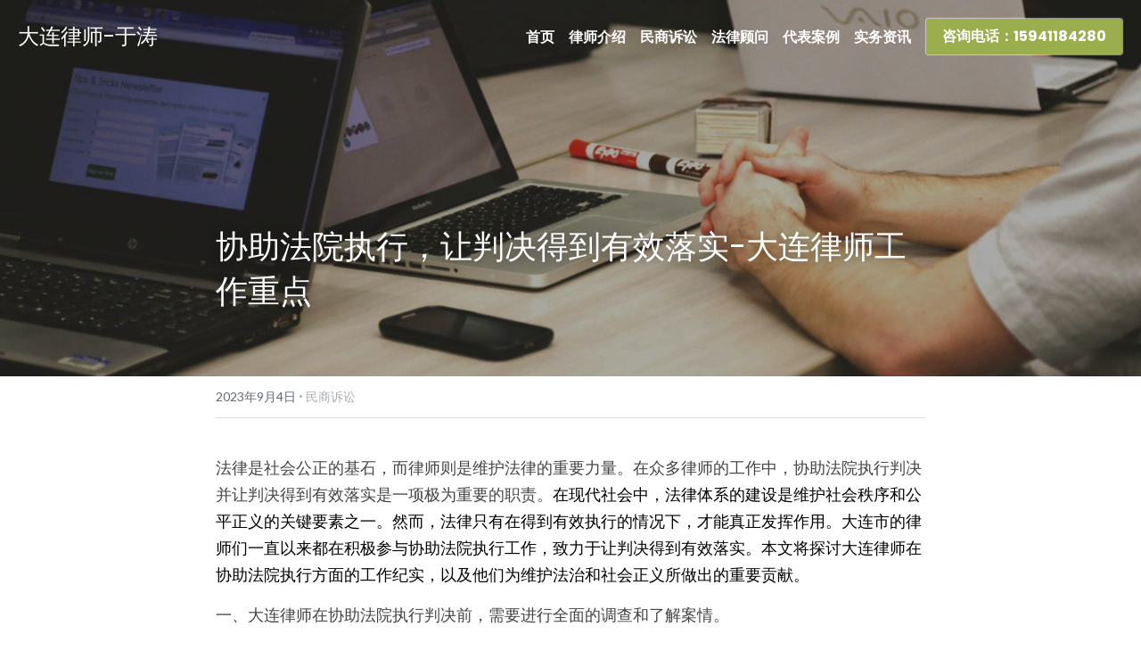

--- FILE ---
content_type: text/html; charset=utf-8
request_url: http://www.ipcloub.com/blog/a767dd0a423
body_size: 45938
content:
<!-- Powered by Sxl.cn 4 (1) Jan 20, 2026 at 01:06-->
<!DOCTYPE html>
<html itemscope itemtype='http://schema.org/WebPage' lang='zh-CN' xmlns:og='http://ogp.me/ns#' xmlns='http://www.w3.org/1999/xhtml'>
<head>
<title>协助法院执行，让判决得到有效落实-大连律师工作重点 - 民商诉讼</title>
<meta content='text/html; charset=UTF-8' http-equiv='Content-Type'>
<meta content='width=device-width,initial-scale=1.0,user-scalable=yes,minimum-scale=1.0,maximum-scale=3.0' id='viewport' name='viewport'>
<meta content='法律是社会公正的基石，而律师则是维护法律的重要力量。在众多律师的工作中，协助法院执行判决并让判决得到有效落实是一项极为重要的职责。在现代社会中，法律体系的建设是维护社会秩序和公平正义的关键要素之一。然而，法律只有在得到有效执行的情况下，才能真正发挥作用。大连市的律师们一直以来都在积极参与协助法院执行工作，致力于让判决得到有效落实。本文将探讨大连律师在协助法院' name='description'>
<meta content='article' property='og:type'>
<meta content='协助法院执行，让判决得到有效落实-大连律师工作重点' property='og:title'>
<meta content='http://www.ipcloub.com/blog/a767dd0a423' property='og:url'>
<meta content='https://uploads.sxlcdn.com/static/backgrounds/business-2/131.jpg' property='og:image'>
<meta content='协助法院执行，让判决得到有效落实-大连律师工作重点' property='og:site_name'>
<meta content='法律是社会公正的基石，而律师则是维护法律的重要力量。在众多律师的工作中，协助法院执行判决并让判决得到有效落实是一项极为重要的职责。在现代社会中，法律体系的建设是维护社会秩序和公平正义的关键要素之一。然而，法律只有在得到有效执行的情况下，才能真正发挥作用。大连市的律师们一直以来都在积极参与协助法院执行工作，致力于让判决得到有效落实。本文将探讨大连律师在协助法院' property='og:description'>
<meta content='协助法院执行，让判决得到有效落实-大连律师工作重点' itemprop='name'>
<meta content='法律是社会公正的基石，而律师则是维护法律的重要力量。在众多律师的工作中，协助法院执行判决并让判决得到有效落实是一项极为重要的职责。在现代社会中，法律体系的建设是维护社会秩序和公平正义的关键要素之一。然而，法律只有在得到有效执行的情况下，才能真正发挥作用。大连市的律师们一直以来都在积极参与协助法院执行工作，致力于让判决得到有效落实。本文将探讨大连律师在协助法院' itemprop='description'>
<meta content='https://uploads.sxlcdn.com/static/backgrounds/business-2/131.jpg' itemprop='image'>
<meta content='summary_large_image' name='twitter:card'>
<meta content='协助法院执行，让判决得到有效落实-大连律师工作重点' name='twitter:title'>
<meta content='法律是社会公正的基石，而律师则是维护法律的重要力量。在众多律师的工作中，协助法院执行判决并让判决得到有效落实是一项极为重要的职责。在现代社会中，法律体系的建设是维护社会秩序和公平正义的关键要素之一。然而，法律只有在得到有效执行的情况下，才能真正发挥作用。大连市的律师们一直以来都在积极参与协助法院执行工作，致力于让判决得到有效落实。本文将探讨大连律师在协助法院' name='twitter:description'>
<meta content='https://uploads.sxlcdn.com/static/backgrounds/business-2/131.jpg' name='twitter:image'>
<meta name="csrf-param" content="authenticity_token" />
<meta name="csrf-token" content="AfAIrqLMXi7gIe6CETR0ph3C4RdjkeHXEW/CwjTDAj9js0d4J/NFS0V9ty4MI9qoYz+JEYVbt4X8Z3KBQ8Wn5Q==" />
<script>
window.$S={};$S.conf={"SUPPORTED_CURRENCY":[{"code":"USD","symbol":"$","decimal":".","thousand":",","precision":2,"name":"\u7f8e\u91d1"},{"code":"CNY","symbol":"\u00a5","decimal":".","thousand":",","precision":2,"name":"\u4eba\u6c11\u5e01"}],"keenio_collection":"sxl_pageviews","keenio_pbs_impression_collection":"sxl_pbs_impression","keenio_pbs_conversion_collection":"sxl_pbs_conversion","keenio_pageservice_imageshare_collection":"sxl_pageservice_imageshare","keenio_page_socialshare_collection":"sxl_page_socialshare","keenio_page_framing_collection":"sxl_page_framing","keenio_file_download_collection":"sxl_file_download","is_google_analytics_enabled":true,"gdpr_compliance_feature":false,"is_strikingly_analytics_enabled":true,"baidu_xzh_json":null,"isBlog":true};$S.globalConf={"premium_apps":["HtmlApp","EcwidApp","MailChimpApp","CeleryApp","LocuApp"],"environment":"production","env":"production","host_suffix":"sxl.cn","asset_url":"https:\/\/static-assets.sxlcdn.com","support_url":"http:\/\/help.sxl.cn","sxl_font_api_url":"https:\/\/static-fonts-css.sxlcdn.com","locale":"zh-CN","enable_live_chat":true,"s_in_china":false,"browser_locale":null,"is_sxl":true,"is_rtl":false,"google":{"recaptcha_v2_client_key":"6LfoDOAcAAAAAC8ug-1lghZX4eT5plagLN89QFcL","recaptcha_v2_invisible_client_key":"6LeyqBYdAAAAAFSPQEIQ-Ok7iovzAZqmiaMdaVPC"},"hcaptcha":{"hcaptcha_checkbox_key":"c3b8a826-9184-4ac4-baf6-79aa0a44649c","hcaptcha_invisible_key":"38305918-555e-419c-8750-571a56748556"},"user_image_cdn":{"qn":"\/\/user-assets.sxlcdn.com","s":"\/\/user-images.strikinglycdn.com"},"user_image_private_cdn":{"qn":"\/\/private-user-assets.sxlcdn.com"},"rollout":{"crm_livechat":false,"google_invisible_recaptcha":true,"enabled_hcaptcha":true,"nav_2021":true,"nav_2021_off":false,"nav_2023":true,"new_blog_layout":true,"pbs_i18n":false},"GROWINGIO_API_KEY":"9cd75b795e61ba6f","BAIDU_API_KEY":"91668c5f1b9f09ec14d36942ae04547c","SEGMENTIO_API_KEY":"xPBGAXEVKOJ7HnZa3w51Q8Mw4plpF7vf","FACEBOOK_APP_ID":null,"WECHAT_APP_ID":"wxaaff643af53f8730","KEEN_IO_PROJECT_ID":"56419d00672e6c7537838ab6","KEEN_IO_WRITE_KEY":"[base64]","CLOUDINARY_CLOUD_NAME":"hrscywv4p","CLOUDINARY_PRESET":"oxbxiyxl","BUGSNAG_FE_API_KEY":"cf8e2180a0db46c07513344d03eee748","BUGSNAG_FE_JS_RELEASE_STAGE":"production","WEB_PUSH_PUB_KEY":null};$S.miniProgramAppType=null;$S.blogPostData={"blogPostMeta":{"id":4877510,"state":"published","pinned":false,"notified":false,"createdAt":"2023-09-03T23:49:11.725-07:00","publishedAt":"2023-09-04T00:00:50.352-07:00","publicUrl":"http:\/\/www.ipcloub.com\/blog\/a767dd0a423","customSlug":null,"editCount":66,"publishedEditCount":0,"mode":"show","role":null,"reviewState":null,"needReview":false,"censorshipResult":null,"reviewUpdatedAt":null,"scheduledPublishAt":null,"scheduledPublishAtUtcTime":null,"scheduledTimeZone":null,"postedToWechat":false,"tags":["民商诉讼"],"categories":[{"id":76251,"name":"\u6c11\u5546\u8bc9\u8bbc"}],"socialMediaConfig":{"url":"http:\/\/www.ipcloub.com\/blog\/a767dd0a423","title":"\u534f\u52a9\u6cd5\u9662\u6267\u884c\uff0c\u8ba9\u5224\u51b3\u5f97\u5230\u6709\u6548\u843d\u5b9e-\u5927\u8fde\u5f8b\u5e08\u5de5\u4f5c\u91cd\u70b9","image":"https:\/\/uploads.sxlcdn.com\/static\/backgrounds\/business-2\/131.jpg","description":"\u6cd5\u5f8b\u662f\u793e\u4f1a\u516c\u6b63\u7684\u57fa\u77f3\uff0c\u800c\u5f8b\u5e08\u5219\u662f\u7ef4\u62a4\u6cd5\u5f8b\u7684\u91cd\u8981\u529b\u91cf\u3002\u5728\u4f17\u591a\u5f8b\u5e08\u7684\u5de5\u4f5c\u4e2d\uff0c\u534f\u52a9\u6cd5\u9662\u6267\u884c\u5224\u51b3\u5e76\u8ba9\u5224\u51b3\u5f97\u5230\u6709\u6548\u843d\u5b9e\u662f\u4e00\u9879\u6781\u4e3a\u91cd\u8981\u7684\u804c\u8d23\u3002\u5728\u73b0\u4ee3\u793e\u4f1a\u4e2d\uff0c\u6cd5\u5f8b\u4f53\u7cfb\u7684\u5efa\u8bbe\u662f\u7ef4\u62a4\u793e\u4f1a\u79e9\u5e8f\u548c\u516c\u5e73\u6b63\u4e49\u7684\u5173\u952e\u8981\u7d20\u4e4b\u4e00\u3002\u7136\u800c\uff0c\u6cd5\u5f8b\u53ea\u6709\u5728\u5f97\u5230\u6709\u6548\u6267\u884c\u7684\u60c5\u51b5\u4e0b\uff0c\u624d\u80fd\u771f\u6b63\u53d1\u6325\u4f5c\u7528\u3002\u5927\u8fde\u5e02\u7684\u5f8b\u5e08\u4eec\u4e00\u76f4\u4ee5\u6765\u90fd\u5728\u79ef\u6781\u53c2\u4e0e\u534f\u52a9\u6cd5\u9662\u6267\u884c\u5de5\u4f5c\uff0c\u81f4\u529b\u4e8e\u8ba9\u5224\u51b3\u5f97\u5230\u6709\u6548\u843d\u5b9e\u3002\u672c\u6587\u5c06\u63a2\u8ba8\u5927\u8fde\u5f8b\u5e08\u5728\u534f\u52a9\u6cd5\u9662\u6267\u884c\u65b9\u9762\u7684\u5de5\u4f5c\u7eaa\u5b9e\uff0c\u4ee5\u53ca\u4ed6\u4eec\u4e3a\u7ef4\u62a4\u6cd5\u6cbb\u548c\u793e\u4f1a\u6b63\u4e49\u6240\u505a\u51fa\u7684\u91cd\u8981\u8d21\u732e\u3002 \u4e00\u3001\u5927\u8fde\u5f8b\u5e08\u5728\u534f\u52a9\u6cd5\u9662\u6267\u884c\u5224\u51b3\u524d\uff0c\u9700\u8981\u8fdb\u884c\u5168\u9762\u7684\u8c03\u67e5\u548c\u4e86\u89e3\u6848\u60c5\u3002...","fbAppId":null},"nextBlogPostTitle":"\u4e86\u89e3\u5927\u8fde\u5f8b\u5e08\u5982\u4f55\u5851\u9020\u57ce\u5e02\u7684\u6cd5\u6cbb\u672a\u6765","nextBlogPostRelativeUrl":"\/blog\/699324f3b84","nextBlogPostId":4877647,"prevBlogPostTitle":"\u5f8b\u5e08\u7814\u7a76|\u91cd\u590d\u8d77\u8bc9\u662f\u8ba4\u5b9a\u6807\u51c6\uff08\u4e0b\uff09","prevBlogPostRelativeUrl":"\/blog\/63b95dcf4d1","prevBlogPostId":4877499},"pageMeta":{"blogSettings":{"previewLayout":1,"mailchimpCode":"","hasSubscriptionCode":false,"hasSubscriptionCodeBefore":null,"showMorePostsWith":null,"usedDisqusCommentsBefore":null,"showRss":null,"showMip":null,"enableComments":null,"lastReadCommentsAt":null,"showAmp":null,"reviewNumber":null,"commentsRequireApproval":null,"showSubscriptionForm":null,"showSubscriptionsTab":null,"headerCustomCode":"","footerCustomCode":"","shortcuts":[],"shortcutsOrder":{},"banner":[],"previewNumber":null,"wechatMomentEnabled":null,"category_order":{"3009":1,"22948":4,"45589":3,"76251":2,"76252":0},"showNav":true,"hideNewBlogTips":true,"positiveOrder":true},"isPro":true,"isV4":true,"forcedLocale":"zh-CN","userId":134173,"membership":"sxlpro","theme":{"id":52,"css_file":"themes/s5-theme/main","color_list":"","created_at":"2018-01-17T18:50:06.315-08:00","updated_at":"2019-03-04T04:40:26.096-08:00","display_name":"S5 Theme","default_slide_list":"18,21,31,29,23,16,30,28,19,20,27","navbar_file":"s5-theme/navbar","footer_file":null,"name":"s5-theme","thumb_image":null,"use_background_image":false,"demo_page_id":null,"type_mask":1,"data_page_id":null,"is_new":false,"priority":0,"header_file":null,"data":"{\"menu\":{\"type\":\"Menu\",\"components\":{\"logo\":{\"type\":\"Image\",\"image_type\":\"small\",\"url\":\"/images/defaults/default_logo.png\"},\"title\":{\"type\":\"RichText\",\"value\":\"Title Text\",\"text_type\":\"title\"}}}}","name_with_v4_fallback":"s5-theme"},"permalink":"site-134173-8369-3219","subscriptionPlan":"sxlpro_2y","subscriptionPeriod":"2y","isOnTrial":false,"customColors":{"type":"CustomColors","id":"f_e8d04396-4fe9-418f-a86a-f1b94e4bec79","active":true,"highlight1":"#111111"},"animations":{"type":"Animations","id":"f_1e864d09-1899-4c92-98b3-d7c80ca2377e","defaultValue":null,"page_scroll":"none","background":"parallax","image_link_hover":"none"},"s5Theme":{"type":"Theme","id":"f_247e5d2c-d437-4993-a487-1c633cb2e339","defaultValue":null,"version":"10","nav":{"type":"NavTheme","id":"f_a7eefaef-c78a-4fe1-925d-f515062961c4","defaultValue":null,"name":"topBar","layout":"a","padding":"medium","sidebarWidth":"medium","topContentWidth":"full","horizontalContentAlignment":"left","verticalContentAlignment":"top","fontSize":"medium","backgroundColor1":"#ffffff","highlightColor":null,"presetColorName":"transparent","itemColor":"#000","itemSpacing":"compact","dropShadow":"no","socialMediaListType":"link","isTransparent":true,"isSticky":true,"keptOldLayout":false,"showSocialMedia":false,"highlight":{"type":"underline","textColor":null,"blockTextColor":null,"blockBackgroundColor":null,"blockShape":"pill","id":"f_c48e1745-7918-4774-9daa-d9385a2db4be"},"border":{"enable":false,"borderColor":"#000","position":"bottom","thickness":"small"},"socialMedia":[{"type":"LinkedIn","id":"3fde1570-6b9d-11ed-8a65-b501d9079861","url":"www.linkedin.com","className":"fab fa-linkedin-in","show_button":true},{"type":"SinaWeibo","id":"3fde1571-6b9d-11ed-8a65-b501d9079861","url":"www.weibo.com","className":"fab fa-weibo","show_button":true},{"type":"WeChat","id":"3fde1572-6b9d-11ed-8a65-b501d9079861","url":"","className":"fab fa-weixin","show_button":false},{"type":"DouYin","id":"3fde1573-6b9d-11ed-8a65-b501d9079861","url":"","className":"fab fa-tiktok","show_button":false},{"type":"YouKu","id":"3fde1574-6b9d-11ed-8a65-b501d9079861","url":"","className":"fas fa-link","show_button":false},{"type":"Bilibili","id":"3fde1575-6b9d-11ed-8a65-b501d9079861","url":"","className":"fas fa-link","show_button":false},{"type":"TencentVideo","id":"3fde1576-6b9d-11ed-8a65-b501d9079861","url":"","className":"fas fa-link","show_button":false},{"type":"TieBa","id":"3fde1577-6b9d-11ed-8a65-b501d9079861","url":"","className":"fas fa-link","show_button":false}],"socialMediaButtonList":[{"type":"LinkedIn","id":"41bb35cc-e010-11ed-935f-afe32f19db47","url":"","link_url":"","share_text":"","show_button":false},{"type":"SinaWeibo","id":"41bb35cd-e010-11ed-935f-afe32f19db47","url":"","link_url":"","share_text":"","show_button":false}],"socialMediaContactList":[{"type":"SocialMediaPhone","id":"51287cae-ee22-11ed-a465-d9bd2d862758","defaultValue":"","className":"fas fa-phone-alt"},{"type":"SocialMediaEmail","id":"51287caf-ee22-11ed-a465-d9bd2d862758","defaultValue":"","className":"fas fa-envelope"}]},"section":{"type":"SectionTheme","id":"f_4fc6197e-5182-4a82-a157-ca9ae223252b","defaultValue":null,"padding":"normal","contentWidth":"wide","contentAlignment":"center","baseFontSize":17,"titleFontSize":null,"subtitleFontSize":null,"itemTitleFontSize":null,"itemSubtitleFontSize":null,"textHighlightColor":null,"baseColor":"","titleColor":"","subtitleColor":"#111111","itemTitleColor":"","itemSubtitleColor":"#111111","textHighlightSelection":{"type":"TextHighlightSelection","id":"f_100266f9-faa6-4a20-8290-809532d31c19","defaultValue":null,"title":false,"subtitle":true,"itemTitle":false,"itemSubtitle":true}},"firstSection":{"type":"FirstSectionTheme","id":"f_9f9203be-cabb-4145-b07c-4de2ccc75783","defaultValue":null,"height":"normal","shape":"none"},"button":{"type":"ButtonTheme","id":"f_78383a89-ed4d-4cda-9d68-f5c72825706d","defaultValue":null,"backgroundColor":"#9bae4e","shape":"rounded","fill":"solid"}},"id":12517351,"headingFont":"poppins","titleFont":"poppins","bodyFont":"lato","usedWebFontsNormalized":"Lato:300,400,700,300italic,400italic,700italic|Poppins:100,100italic,200,200italic,300,300italic,regular,italic,500,500italic,600,600italic,700,700italic,800,800italic,900,900italic|Montserrat:400,700","showAmp":null,"subscribersCount":0,"templateVariation":"","showStrikinglyLogo":false,"multiPage":true,"sectionLayout":"one-smallCircle-long-show","siteName":"\u5927\u8fde\u5f8b\u5e08-\u4e8e\u6d9b|\u5408\u540c\u7ea0\u7eb7|\u5546\u4e8b\u6cd5\u5f8b|\u4f01\u4e1a\u6cd5\u5f8b\u987e\u95ee","siteRollouts":{"custom_code":true,"pro_sections":true,"pro_apps":true,"custom_form":false,"new_settings_dialog_feature":true,"google_analytics":true,"strikingly_analytics":true,"popup":null,"sections_name_sync":true,"membership_feature":false,"custom_ads":true},"pageCustomDomain":"www.ipcloub.com","pagePublicUrl":"http:\/\/www.ipcloub.com\/","googleAnalyticsTracker":null,"googleAnalyticsType":"universal","facebookPixelId":null,"gaTrackingId":"UA-25124444-14","errorceptionKey":"\"56557d16455c179b7c00004f\"","keenioProjectId":"56419d00672e6c7537838ab6","keenioWriteKey":"[base64]","wechatMpAccountId":null,"blogSubscriptionUrl":"\/show_iframe_component\/1361248","chatSettings":null,"user":{"membership":"sxlpro","subscriptionPlan":"sxlpro_2y","subscriptionPeriod":"2y","isOnTrial":false,"id":134173,"enableDesktopNotifications":null,"canUseLiveChat":false},"enableSiteSearch":false,"siteMode":"show","membershipFeatureActive":true,"mobileActions":{"phone":null,"sms":null,"location":null,"email":null,"version":"v2","actions":[]},"ecommerceSettings":{"displayTax":false,"registration":"no_registration","postOrderRedirection":{}},"ecommerce":{"sellerWechatAppId":null,"hasSetPaymentAccount":false},"showNav":true,"hideNewBlogTips":true,"connectedSites":[],"enableFixedTextColor":true,"enableFixedTextColorRemaining":true,"enableFixedTextColorHasBgColor":true,"enableFixedGallerySectionRtlStyle":false,"enableFixedNavHorizontalAlign":false,"enableSectionSmartBinding":false,"enableFixedSectionContentStyle20251020":true,"enableNewLumaVersion":true,"enableFixedNavSpecialLogicColor":true},"content":{"type":"Blog.BlogData","id":"f_a5c63f19-ed6c-42d4-9e11-f925cf8f3bd1","showComments":true,"header":{"type":"Blog.Header","id":"f_13b1ed16-2f07-404c-a98d-f62324504973","title":{"type":"Blog.Text","id":"f_238f1fee-d5db-4f55-b8ab-899c36913d15","defaultValue":false,"value":"\u003cdiv class=\"s-rich-text-wrapper\" style=\"display: block;\"\u003e\u003cp\u003e\u534f\u52a9\u6cd5\u9662\u6267\u884c\uff0c\u8ba9\u5224\u51b3\u5f97\u5230\u6709\u6548\u843d\u5b9e-\u5927\u8fde\u5f8b\u5e08\u5de5\u4f5c\u91cd\u70b9\u003c\/p\u003e\u003c\/div\u003e","version":1},"subTitle":{"type":"Blog.Text","id":"f_6e7ae975-d91c-4d8f-824d-88787174ab6b","value":""},"backgroundImage":{"type":"Blog.BackgroundImage","id":"f_1b412e0b-1e53-4bcb-be91-1f3ce26ec3a8","defaultValue":false,"url":"https:\/\/uploads.sxlcdn.com\/static\/backgrounds\/business-2\/131.jpg","textColor":"overlay","sizing":"cover","userClassName":"","videoHtml":"","storageKey":null,"storage":null,"format":null,"h":900,"w":1600,"s":null,"useImage":true,"focus":null}},"footer":{"type":"Blog.Footer","id":"f_d6a806ea-f0c8-4ad7-bdd6-30e212194e39","comment":{"type":"Blog.Comment","id":"f_78dea6e9-f285-49db-97b8-2ceb7b53e1f2","shortName":""},"shareButtons":{"type":"Blog.ShareButtons","id":"f_487cfed8-dab9-4f6c-b0d6-eb8489c50e50","defaultValue":false,"list_type":"link","button_list":[{"type":"LinkedIn","url":"","show_button":true},{"type":"SinaWeibo","url":"","show_button":true}]}},"sections":[{"type":"Blog.Section","id":"f9731eae-cea7-45db-8e17-6b9a54233437","defaultValue":null,"component":{"type":"RichText","id":"4ea04425-3cc8-486f-9bb8-7080aaef2b57","defaultValue":false,"value":"\u003cp\u003e\u6cd5\u5f8b\u662f\u793e\u4f1a\u516c\u6b63\u7684\u57fa\u77f3\uff0c\u800c\u5f8b\u5e08\u5219\u662f\u7ef4\u62a4\u6cd5\u5f8b\u7684\u91cd\u8981\u529b\u91cf\u3002\u5728\u4f17\u591a\u5f8b\u5e08\u7684\u5de5\u4f5c\u4e2d\uff0c\u534f\u52a9\u6cd5\u9662\u6267\u884c\u5224\u51b3\u5e76\u8ba9\u5224\u51b3\u5f97\u5230\u6709\u6548\u843d\u5b9e\u662f\u4e00\u9879\u6781\u4e3a\u91cd\u8981\u7684\u804c\u8d23\u3002\u003cspan style=\"color: #000000;\"\u003e\u5728\u73b0\u4ee3\u793e\u4f1a\u4e2d\uff0c\u6cd5\u5f8b\u4f53\u7cfb\u7684\u5efa\u8bbe\u662f\u7ef4\u62a4\u793e\u4f1a\u79e9\u5e8f\u548c\u516c\u5e73\u6b63\u4e49\u7684\u5173\u952e\u8981\u7d20\u4e4b\u4e00\u3002\u7136\u800c\uff0c\u6cd5\u5f8b\u53ea\u6709\u5728\u5f97\u5230\u6709\u6548\u6267\u884c\u7684\u60c5\u51b5\u4e0b\uff0c\u624d\u80fd\u771f\u6b63\u53d1\u6325\u4f5c\u7528\u3002\u5927\u8fde\u5e02\u7684\u5f8b\u5e08\u4eec\u4e00\u76f4\u4ee5\u6765\u90fd\u5728\u79ef\u6781\u53c2\u4e0e\u534f\u52a9\u6cd5\u9662\u6267\u884c\u5de5\u4f5c\uff0c\u81f4\u529b\u4e8e\u8ba9\u5224\u51b3\u5f97\u5230\u6709\u6548\u843d\u5b9e\u3002\u672c\u6587\u5c06\u63a2\u8ba8\u003c\/span\u003e\u003cspan style=\"color: #000000;\"\u003e\u003ca style=\"color: #000000;\" href=\"http:\/\/www.ipcloub.com\" data-type=\"web\" target=\"_blank\"\u003e\u5927\u8fde\u5f8b\u5e08\u003c\/a\u003e\u003c\/span\u003e\u003cspan style=\"color: #000000;\"\u003e\u5728\u534f\u52a9\u6cd5\u9662\u6267\u884c\u65b9\u9762\u7684\u5de5\u4f5c\u7eaa\u5b9e\uff0c\u4ee5\u53ca\u4ed6\u4eec\u4e3a\u7ef4\u62a4\u6cd5\u6cbb\u548c\u793e\u4f1a\u6b63\u4e49\u6240\u505a\u51fa\u7684\u91cd\u8981\u8d21\u732e\u3002\u003c\/span\u003e\u003c\/p\u003e","backupValue":null,"version":1,"wrapperClass":"s-narrow-margin"}},{"type":"Blog.Section","id":"e4d2239d-7431-4a1b-bfb5-f20214510a18","defaultValue":null,"component":{"type":"RichText","id":"4052a3d8-875e-49da-8526-6309a430b04d","defaultValue":false,"value":"\u003cp\u003e\u4e00\u3001\u5927\u8fde\u5f8b\u5e08\u5728\u534f\u52a9\u6cd5\u9662\u6267\u884c\u5224\u51b3\u524d\uff0c\u9700\u8981\u8fdb\u884c\u5168\u9762\u7684\u8c03\u67e5\u548c\u4e86\u89e3\u6848\u60c5\u3002\u003c\/p\u003e","backupValue":null,"version":1,"wrapperClass":"s-narrow-margin"}},{"type":"Blog.Section","id":"52e4316f-3efe-401e-a09d-56c64e82c40d","defaultValue":null,"component":{"type":"RichText","id":"57dcb257-84b5-4aeb-8f88-1107bc54090c","defaultValue":false,"value":"\u003cp\u003e\u5f8b\u5e08\u9700\u8981\u4ed4\u7ec6\u7814\u7a76\u5224\u51b3\u7684\u5185\u5bb9\u548c\u76f8\u5173\u6cd5\u5f8b\u6cd5\u89c4\uff0c\u660e\u786e\u81ea\u5df1\u7684\u5f53\u4e8b\u4eba\u5e94\u8be5\u4eab\u6709\u7684\u6743\u5229\u548c\u627f\u62c5\u7684\u4e49\u52a1\u3002\u5728\u8fd9\u4e2a\u8fc7\u7a0b\u4e2d\uff0c\u5f8b\u5e08\u8fd8\u9700\u8981\u4e0e\u5f53\u4e8b\u4eba\u8fdb\u884c\u5145\u5206\u7684\u6c9f\u901a\u548c\u534f\u5546\uff0c\u5236\u5b9a\u51fa\u6700\u4e3a\u5408\u9002\u7684\u6267\u884c\u65b9\u6848\u3002\u003c\/p\u003e","backupValue":null,"version":1,"wrapperClass":"s-narrow-margin"}},{"type":"Blog.Section","id":"d22fc059-7c71-4868-9203-a61fa22b9c4a","defaultValue":null,"component":{"type":"RichText","id":"11c78821-9b39-4617-9278-53e81387690c","defaultValue":false,"value":"\u003cp\u003e\u4e8c\u3001\u5927\u8fde\u5f8b\u5e08\u9700\u8981\u534f\u52a9\u6cd5\u9662\u8fdb\u884c\u5f3a\u5236\u6267\u884c\u3002\u003c\/p\u003e","backupValue":null,"version":1,"wrapperClass":"s-narrow-margin"}},{"type":"Blog.Section","id":"ae1769bc-4e9d-4fa6-807d-9151d478726f","defaultValue":null,"component":{"type":"RichText","id":"3d931584-4640-4604-b53b-d302d62d2a5e","defaultValue":false,"value":"\u003cp\u003e\u5728\u8fd9\u4e2a\u9636\u6bb5\uff0c\u5f8b\u5e08\u9700\u8981\u5411\u6cd5\u9662\u63d0\u4f9b\u8be6\u5c3d\u7684\u6267\u884c\u65b9\u6848\u548c\u7b56\u7565\uff0c\u5e76\u79ef\u6781\u53c2\u4e0e\u6267\u884c\u8fc7\u7a0b\u3002\u5728\u6267\u884c\u8fc7\u7a0b\u4e2d\uff0c\u5f8b\u5e08\u9700\u8981\u4f9d\u6cd5\u4f9d\u89c4\u5730\u91c7\u53d6\u5404\u79cd\u624b\u6bb5\uff0c\u5982\u67e5\u5c01\u3001\u51bb\u7ed3\u3001\u62cd\u5356\u7b49\uff0c\u786e\u4fdd\u5224\u51b3\u80fd\u591f\u5f97\u5230\u6709\u6548\u843d\u5b9e\u3002\u6b64\u5916\uff0c\u5f8b\u5e08\u8fd8\u9700\u8981\u5bc6\u5207\u5173\u6ce8\u6267\u884c\u8fdb\u5c55\uff0c\u53ca\u65f6\u53d1\u73b0\u5e76\u89e3\u51b3\u95ee\u9898\u3002\u003c\/p\u003e","backupValue":null,"version":1,"wrapperClass":"s-narrow-margin"}},{"type":"Blog.Section","id":"8174cbb4-72d1-4020-ab71-de4e20e66cde","defaultValue":null,"component":{"type":"RichText","id":"8a6e4446-f8d5-4a58-8397-da7f05f6994a","defaultValue":false,"value":"\u003cp\u003e\u4e09\u3001\u5927\u8fde\u5f8b\u5e08\u8fd8\u9700\u8981\u5bf9\u6267\u884c\u8fc7\u7a0b\u4e2d\u53ef\u80fd\u51fa\u73b0\u7684\u95ee\u9898\u8fdb\u884c\u9884\u6d4b\u548c\u9632\u8303\u3002\u003c\/p\u003e","backupValue":null,"version":1,"wrapperClass":"s-narrow-margin"}},{"type":"Blog.Section","id":"b0e13416-83b6-460b-a4f6-0184aa7fe4af","defaultValue":null,"component":{"type":"RichText","id":"7c2a3001-edc3-47ad-928f-94db6fdb9dda","defaultValue":false,"value":"\u003cp\u003e\u4f8b\u5982\uff0c\u5f8b\u5e08\u9700\u8981\u9884\u6d4b\u5bf9\u65b9\u662f\u5426\u4f1a\u91c7\u53d6\u53cd\u5236\u63aa\u65bd\uff0c\u5982\u9003\u907f\u6267\u884c\u3001\u8f6c\u79fb\u8d22\u4ea7\u7b49\uff0c\u5e76\u5236\u5b9a\u51fa\u76f8\u5e94\u7684\u5e94\u5bf9\u65b9\u6848\u3002\u5728\u8fd9\u4e2a\u8fc7\u7a0b\u4e2d\uff0c\u5f8b\u5e08\u9700\u8981\u4fdd\u6301\u9ad8\u5ea6\u7684\u8b66\u89c9\u6027\u548c\u7075\u6d3b\u6027\uff0c\u786e\u4fdd\u6267\u884c\u5de5\u4f5c\u80fd\u591f\u987a\u5229\u8fdb\u884c\u3002\u003c\/p\u003e","backupValue":null,"version":1,"wrapperClass":"s-narrow-margin"}},{"type":"Blog.Section","id":"fe1b2236-a9e1-49af-8cfb-bdc0aefe4f8e","defaultValue":null,"component":{"type":"RichText","id":"19599cd6-b7cc-4255-a927-f87e8cec1ef3","defaultValue":false,"value":"\u003cp style=\"text-align: left; font-size: 18px;\"\u003e\u003cspan style=\"color: #444444;\"\u003e\u5728\u534f\u52a9\u6cd5\u9662\u6267\u884c\u5224\u51b3\u7684\u8fc7\u7a0b\u4e2d\uff0c\u5927\u8fde\u5f8b\u5e08\u8fd8\u9700\u8981\u5904\u7406\u5404\u79cd\u590d\u6742\u7684\u6cd5\u5f8b\u95ee\u9898\u3002\u003c\/span\u003e\u003c\/p\u003e","backupValue":null,"version":1,"wrapperClass":"s-narrow-margin"}},{"type":"Blog.Section","id":"ce9a8934-091f-4758-bb41-d7bbf994faeb","defaultValue":null,"component":{"type":"RichText","id":"0708162b-fea4-408f-a9ca-d302d84bcf0c","defaultValue":false,"value":"\u003cp style=\"text-align: left; font-size: 18px;\"\u003e\u5982\uff0c\u003cspan style=\"color: #444444;\"\u003e\u5728\u5904\u7406\u6d89\u53ca\u591a\u4e2a\u503a\u6743\u4eba\u7684\u590d\u6742\u503a\u6743\u503a\u52a1\u5173\u7cfb\u65f6\uff0c\u5927\u8fde\u5f8b\u5e08\u9700\u8981\u4ed4\u7ec6\u7814\u7a76\u76f8\u5173\u6cd5\u5f8b\u6cd5\u89c4\u548c\u5224\u4f8b\u6cd5\uff0c\u4e3a\u6bcf\u4e2a\u503a\u6743\u4eba\u5236\u5b9a\u51fa\u6700\u4e3a\u5408\u9002\u7684\u6267\u884c\u65b9\u6848\u3002\u5728\u8fd9\u4e2a\u8fc7\u7a0b\u4e2d\uff0c\u5f8b\u5e08\u9700\u8981\u4e0e\u5404\u65b9\u8fdb\u884c\u6c9f\u901a\u548c\u534f\u5546\uff0c\u786e\u4fdd\u5224\u51b3\u80fd\u591f\u5f97\u5230\u6709\u6548\u843d\u5b9e\u3002\u003c\/span\u003e\u003c\/p\u003e","backupValue":null,"version":1,"wrapperClass":"s-narrow-margin"}},{"type":"Blog.Section","id":"6d0abb55-edec-41f1-a1aa-f76fc6781f24","defaultValue":null,"component":{"type":"RichText","id":"f72f6550-9459-41ba-90f0-a1e33dafd21a","defaultValue":false,"value":"\u003cp style=\"text-align: left; font-size: 18px;\"\u003e\u003cspan style=\"color: #444444;\"\u003e\u003ca style=\"color: #444444;\" href=\"http:\/\/www.ipcloub.com\" data-type=\"web\" target=\"_blank\"\u003e\u5927\u8fde\u5f8b\u5e08\u003c\/a\u003e\u003c\/span\u003e\u003cspan style=\"color: #444444;\"\u003e\u8fd8\u9700\u8981\u5904\u7406\u6d89\u53ca\u91cd\u5927\u8d22\u4ea7\u5229\u76ca\u7684\u6267\u884c\u6848\u4ef6\u3002\u003c\/span\u003e\u003c\/p\u003e","backupValue":null,"version":1,"wrapperClass":"s-narrow-margin"}},{"type":"Blog.Section","id":"a6e4dc35-797d-4931-8637-92bb95e1ea17","defaultValue":null,"component":{"type":"RichText","id":"49120a2a-2ac3-4469-a0e6-f8ba8950acaf","defaultValue":false,"value":"\u003cp style=\"text-align: left; font-size: 18px;\"\u003e\u003cspan style=\"color: #444444;\"\u003e\u5982\uff0c\u5728\u5904\u7406\u6d89\u53ca\u623f\u4ea7\u3001\u571f\u5730\u7b49\u91cd\u5927\u8d22\u4ea7\u7684\u6267\u884c\u6848\u4ef6\u65f6\uff0c\u5f8b\u5e08\u9700\u8981\u4ed4\u7ec6\u7814\u7a76\u76f8\u5173\u6cd5\u5f8b\u6cd5\u89c4\u548c\u5224\u4f8b\u6cd5\uff0c\u4e3a\u5f53\u4e8b\u4eba\u5236\u5b9a\u51fa\u6700\u4e3a\u5408\u9002\u7684\u6267\u884c\u65b9\u6848\u3002\u5728\u8fd9\u4e2a\u8fc7\u7a0b\u4e2d\uff0c\u5f8b\u5e08\u9700\u8981\u4e0e\u5f53\u4e8b\u4eba\u8fdb\u884c\u5145\u5206\u6c9f\u901a\u548c\u534f\u5546\uff0c\u786e\u4fdd\u5224\u51b3\u80fd\u591f\u5f97\u5230\u6709\u6548\u843d\u5b9e\u3002\u003c\/span\u003e\u003c\/p\u003e","backupValue":null,"version":1,"wrapperClass":"s-narrow-margin"}},{"type":"Blog.Section","id":"04670a1e-d602-4d7e-b3e7-f36a73bf5519","defaultValue":null,"component":{"type":"RichText","id":"afc60b67-2635-4546-9a6f-0d00e1e8d1a0","defaultValue":false,"value":"\u003cp\u003e\u56db\u3001\u5927\u8fde\u5f8b\u5e08\u8fd8\u9700\u8981\u5bf9\u6267\u884c\u7ed3\u679c\u8fdb\u884c\u8bc4\u4f30\u548c\u603b\u7ed3\u3002\u003c\/p\u003e","backupValue":null,"version":1,"wrapperClass":"s-narrow-margin"}},{"type":"Blog.Section","id":"b56b9b55-3551-4e2b-b4f0-654bb9c70a21","defaultValue":null,"component":{"type":"RichText","id":"00baf743-a155-4490-87dd-88d0cb271aa5","defaultValue":false,"value":"\u003cp\u003e\u5728\u8fd9\u4e2a\u9636\u6bb5\uff0c\u5f8b\u5e08\u9700\u8981\u8bc4\u4f30\u6267\u884c\u6548\u679c\u662f\u5426\u8fbe\u5230\u4e86\u9884\u671f\u76ee\u6807\uff0c\u5e76\u603b\u7ed3\u6267\u884c\u8fc7\u7a0b\u4e2d\u7684\u7ecf\u9a8c\u548c\u6559\u8bad\u3002\u5982\u679c\u6267\u884c\u6548\u679c\u4e0d\u5c3d\u5982\u4eba\u610f\uff0c\u5f8b\u5e08\u8fd8\u9700\u8981\u4e0e\u5f53\u4e8b\u4eba\u534f\u5546\u5e76\u5236\u5b9a\u51fa\u66f4\u4e3a\u5408\u9002\u7684\u6267\u884c\u65b9\u6848\uff0c\u4ee5\u4fbf\u4e0b\u6b21\u66f4\u4e3a\u6709\u6548\u5730\u7ef4\u62a4\u5f53\u4e8b\u4eba\u7684\u6743\u76ca\u3002\u003c\/p\u003e","backupValue":null,"version":1,"wrapperClass":"s-narrow-margin"}},{"type":"Blog.Section","id":"4537c663-cbdd-4ddc-893e-d48365ed834b","defaultValue":null,"component":{"type":"RichText","id":"302489f6-f354-4198-ab1d-decce29ff012","defaultValue":false,"value":"\u003cp\u003e \u534f\u52a9\u6cd5\u9662\u6267\u884c\u5224\u51b3\u662f\u4e00\u9879\u6781\u4e3a\u91cd\u8981\u7684\u804c\u8d23\u3002\u5927\u8fde\u5f8b\u5e08\u5728\u8fd9\u4e2a\u8fc7\u7a0b\u4e2d\u626e\u6f14\u7740\u4e0d\u53ef\u6216\u7f3a\u7684\u89d2\u8272\u3002\u901a\u8fc7\u5168\u9762\u7684\u8c03\u67e5\u548c\u4e86\u89e3\u6848\u60c5\u3001\u5236\u5b9a\u6700\u4e3a\u5408\u9002\u7684\u6267\u884c\u65b9\u6848\u3001\u91c7\u53d6\u6709\u6548\u7684\u6267\u884c\u63aa\u65bd\u3001\u9884\u6d4b\u548c\u9632\u8303\u53ef\u80fd\u51fa\u73b0\u7684\u95ee\u9898\u3001\u8bc4\u4f30\u548c\u603b\u7ed3\u6267\u884c\u7ed3\u679c\u7b49\u5de5\u4f5c\u3002\u003cspan style=\"color: #444444;\"\u003e\u5728\u8fd9\u4e2a\u8fc7\u7a0b\u4e2d\uff0c\u5927\u8fde\u5f8b\u5e08\u9700\u8981\u5168\u9762\u4e86\u89e3\u6848\u60c5\u3001\u5236\u5b9a\u6700\u4e3a\u5408\u9002\u7684\u6267\u884c\u65b9\u6848\u3001\u91c7\u53d6\u6709\u6548\u7684\u6267\u884c\u63aa\u65bd\u3001\u9884\u6d4b\u548c\u9632\u8303\u53ef\u80fd\u51fa\u73b0\u7684\u95ee\u9898\u3001\u8bc4\u4f30\u548c\u603b\u7ed3\u6267\u884c\u7ed3\u679c\u7b49\u3002\u901a\u8fc7\u8fd9\u4e9b\u5de5\u4f5c\uff0c\u5927\u8fde\u5f8b\u5e08\u80fd\u591f\u4e3a\u5f53\u4e8b\u4eba\u7ef4\u62a4\u81ea\u5df1\u7684\u6743\u76ca\uff0c\u540c\u65f6\u4e5f\u4e3a\u793e\u4f1a\u7684\u516c\u6b63\u548c\u7a33\u5b9a\u4f5c\u51fa\u4e86\u8d21\u732e\u3002\u003c\/span\u003e\u003c\/p\u003e","backupValue":null,"version":1,"wrapperClass":"s-narrow-margin"}},{"type":"Blog.Section","id":"4108b1ec-cb1c-487c-a227-b58a2aa338bc","defaultValue":null,"component":{"type":"RichText","id":"08459baf-7b2a-48fb-afb2-b0af04f3975d","defaultValue":false,"value":"\u003cp\u003e\u6765\u6e90\uff1a\u5927\u8fde\u5f8b\u5e08-\u4e8e\u6d9b\uff08\u003ca href=\"http:\/\/www.ipcloub.com\" data-type=\"web\" target=\"_blank\"\u003ewww.ipcloub.com\u003c\/a\u003e\uff09\u003c\/p\u003e","backupValue":null,"version":1,"wrapperClass":"s-narrow-margin"}},{"type":"Blog.Section","id":"15ad2aa9-5988-4927-bf01-c850e8b77b5f","defaultValue":null,"component":{"type":"RichText","id":"4c79688f-2740-472e-af01-d72c0dbe9a7e","defaultValue":false,"value":"\u003cp\u003e\u003cspan style=\"display: inline-block\"\u003e\u0026nbsp;\u003c\/span\u003e\u003c\/p\u003e","backupValue":null,"version":1,"wrapperClass":"s-narrow-margin"}}]},"settings":{"hideBlogDate":null},"pageMode":null,"pageData":{"type":"Site","id":"f_71c5cab1-4483-4784-a8ab-4d076ad7c6d9","defaultValue":null,"horizontal":false,"fixedSocialMedia":false,"new_page":true,"showMobileNav":true,"showCookieNotification":false,"useSectionDefaultFormat":true,"showTermsAndConditions":false,"multi_pages":true,"isFullScreenOnlyOneSection":true,"showNav":true,"showFooter":true,"showStrikinglyLogo":false,"showNavigationButtons":true,"showShoppingCartIcon":true,"showButtons":true,"navFont":"","titleFont":"poppins","logoFont":"","bodyFont":"lato","buttonFont":"poppins","headingFont":"poppins","titleFontWeight":"400","theme":"fresh","templateVariation":"","templatePreset":"","termsText":null,"fontPreset":null,"pages":[{"type":"Page","id":"f_d47b8d34-1213-4c90-9990-ebaa9f2f758b","defaultValue":null,"sections":[{"type":"Slide","id":"f_cbc7f328-d6c3-4366-b3e9-a7d319f11b04","defaultValue":null,"template_id":null,"template_name":"hero","components":{"background1":{"type":"Background","id":"f_ffe73402-87ac-4f70-9106-e24017c5c15f","defaultValue":false,"url":"!","textColor":"overlay","backgroundVariation":"","sizing":"cover","userClassName":null,"videoUrl":"","videoHtml":"","storageKey":"images\/134173\/FkkPrG4hKrLBDYl9qO7529_uX0Ft.png","storage":"qn","format":"png","h":1333,"w":2000,"s":2095915,"useImage":true,"focus":null},"text1":{"type":"RichText","id":"f_54612f4c-9bf8-4be4-95cd-a536540ce94b","defaultValue":false,"alignment":"auto","value":"\u003cdiv class=\"s-rich-text-wrapper\" style=\"display: block;\"\u003e\u003cp class=\"normalPara s-text-font-size-over-50 s-rich-text-wrapper s-rich-text-wrapper s-rich-text-wrapper s-rich-text-wrapper s-rich-text-wrapper s-rich-text-wrapper s-rich-text-wrapper s-rich-text-wrapper s-rich-text-wrapper s-rich-text-wrapper\" style=\"font-size: 60px;\"\u003e\u003cstrong\u003e\u7aed\u529b\u63d0\u4f9b\u4e13\u4e1a\u6cd5\u5f8b\u670d\u52a1\u003c\/strong\u003e\u003c\/p\u003e\u003cp\u003e\u003cspan style=\"display: inline-block\"\u003e\u0026nbsp;\u003c\/span\u003e\u003c\/p\u003e\u003c\/div\u003e","backupValue":null,"version":1},"text2":{"type":"RichText","id":"f_7c73edb8-c53a-4035-ace2-07bb9711a955","defaultValue":false,"alignment":"auto","value":"\u003cdiv class=\"s-rich-text-wrapper\" style=\"display: block;\"\u003e\u003ch2 class=\"h2Tag s-text-font-size-over-default\" style=\"font-size: 28px;\"\u003e\u77e5\u6cd5\u4e8e\u5fc3\uff0c\u5b88\u6cd5\u4e8e\u884c\u003c\/h2\u003e\u003c\/div\u003e","backupValue":null,"version":1},"media1":{"type":"Media","id":"f_a6c34500-a05a-4757-bb4d-3c8a6d6b8c2e","defaultValue":true,"video":{"type":"Video","id":"f_52b251af-dec8-4cae-a463-7ef8c075bc4d","defaultValue":true,"html":"","url":"http:\/\/vimeo.com\/18150336","thumbnail_url":null,"maxwidth":700,"description":null},"image":{"type":"Image","id":"f_fdeca4fa-3895-4b55-809c-7a27e5eaa3c5","defaultValue":true,"link_url":"","thumb_url":"\/images\/icons\/transparent.png","url":"\/images\/icons\/transparent.png","caption":"","description":"","storageKey":null,"storage":null,"format":null,"h":null,"w":null,"s":null,"new_target":true},"current":"image"},"slideSettings":{"type":"SlideSettings","id":"f_5a519205-b731-47d3-a103-1d52992eadd6","defaultValue":null,"show_nav":true,"nameChanged":true,"hidden_section":false,"name":"\u4e3b\u9875","sync_key":null,"layout_variation":"button-noImage"},"email1":{"type":"EmailForm","id":"f_17246fd2-3a24-4723-9171-f4f4d8b4e07d","defaultValue":true,"hideMessageBox":false,"hide_name":false,"hide_email":false,"hide_phone_number":true,"name_label":"Name","email_label":"Email","phone_number_label":"Phone","message_label":"Message","submit_label":"Submit","thanksMessage":"Thanks for your submission!","recipient":"","label":""},"image1":{"type":"Image","id":"f_267de5bd-57ea-4de9-88c7-9e9afd57af28","defaultValue":true,"link_url":null,"thumb_url":null,"url":"\/\/assets.strikingly.com\/static\/icons\/app-badges\/apple-ios.png","caption":"","description":"","h":51,"w":183,"new_target":true},"image2":{"type":"Image","id":"f_865a9e8c-bffa-4600-b23a-87dd7a870da0","defaultValue":true,"link_url":null,"thumb_url":null,"url":"\/\/assets.strikingly.com\/static\/icons\/app-badges\/android2.png","caption":"","description":"","h":51,"w":183,"new_target":true},"button1":{"type":"Button","id":"f_bf3a11c7-2dec-4c46-b638-064a99cece96","defaultValue":false,"alignment":"center","text":"\u54a8\u8be2\u5f8b\u5e08","link_type":"Section","size":"medium","style":"","color":"#f0463f","font":"","url":"#6","new_target":false,"version":"2"}}},{"type":"Slide","id":"f_957fcb30-7866-4c5c-8f9a-abb7e4b173a2","defaultValue":null,"template_id":null,"template_name":"featureListC","template_version":"s6","components":{"slideSettings":{"type":"SlideSettings","id":"f_677ae3a1-6754-42d6-a77e-877c3197ce43","defaultValue":null,"show_nav":true,"nameChanged":true,"hidden_section":false,"name":"\u5f8b\u5e08\u7b80\u4ecb","sync_key":null,"layout_variation":"normal","layout_config":{"noTemplateDiff":true,"subtitleReplaceToText":true,"mediaSize":"xs","width":"wide","height":"normal","layout":"D","mediaPosition":"alternating","showButton":true,"structure":"list","vertical_alignment":"top","columns":"three","content_align":"center"}}}},{"type":"Slide","id":"f_a2f69bfe-ea76-43ae-93d2-e78410827433","defaultValue":null,"template_id":null,"template_name":"featureListA","template_version":"s6","components":{"slideSettings":{"type":"SlideSettings","id":"f_c8c9a222-2aeb-4f9c-8b88-8ed17f2702b3","defaultValue":null,"show_nav":true,"hidden_section":false,"name":"\u670d\u52a1\u9886\u57df","sync_key":null,"layout_variation":"normal","layout_config":{"noTemplateDiff":true,"subtitleReplaceToText":true,"mediaSize":"m","width":"wide","height":"minimum","layout":"A","mediaPosition":"alternating","showButton":true,"structure":"grid","columns":"three","content_align":"center"}}}},{"type":"Slide","id":"f_18a0652a-1aa4-4f92-8f43-58979f4f75cf","defaultValue":true,"template_id":null,"template_name":"text","components":{"slideSettings":{"type":"SlideSettings","id":"f_9b745cea-3a1d-4aa4-9aeb-f3946efdff5a","defaultValue":null,"show_nav":true,"hidden_section":false,"name":"\u4ee3\u8868\u6848\u4f8b","sync_key":null,"layout_variation":"text-one-button"}}},{"type":"Slide","id":"f_399ed880-1d57-4842-8a71-19393e44b5ab","defaultValue":null,"template_id":null,"template_name":"blog1","components":{"slideSettings":{"type":"SlideSettings","id":"f_3a131a80-8f2a-4a2c-88fa-ee4053a9c243","defaultValue":null,"show_nav":true,"show_nav_multi_mode":false,"nameChanged":true,"hidden_section":false,"name":"\u5b9e\u52a1\u6587\u7ae0","sync_key":null,"layout_variation":"one-smallCircle-long-show","display_settings":{"blogNumber":6},"layout_config":{"customized":true,"snippetLength":"short","templateName":"B","imageShape":"landscape-4-1","imageAlignment":"right","structure":"rows","textAlignment":"left","imageSize":"s","columns":1}},"text1":{"type":"RichText","id":"f_a10372a6-95a1-4cf2-a4ef-68559332fc64","defaultValue":false,"alignment":"auto","value":"\u003cdiv\u003e\u5b9e\u52a1\u8d44\u8baf\u003c\/div\u003e","backupValue":false,"version":1},"text2":{"type":"RichText","id":"f_6191ee70-9219-4c67-9a16-20d86c400e97","defaultValue":false,"alignment":"","value":"","backupValue":false,"version":1},"background1":{"type":"Background","id":"f_a823f7ee-f7a4-466d-a62a-6d386b4b9fb2","defaultValue":true,"url":"","textColor":"","backgroundVariation":"","sizing":"","userClassName":"","videoUrl":"","videoHtml":"","storageKey":null,"storage":null,"format":null,"h":null,"w":null,"s":null,"useImage":false,"focus":null,"backgroundColor":{"themeColorRangeIndex":null,"value":"#FFFFFF","type":null}},"blog1":{"type":"BlogCollectionComponent","id":40,"defaultValue":null,"app_instance_id":null,"app_id":null,"category":{"id":"all","name":"All Categories"}}}},{"type":"Slide","id":"f_7bd8d20e-15f9-4e2e-92b9-b0ee36f97d37","defaultValue":true,"template_id":null,"template_name":"contact_form","components":{"slideSettings":{"type":"SlideSettings","id":"f_784eb3b0-9446-4f9a-9d6f-e932bdf042da","defaultValue":true,"show_nav":true,"nameChanged":true,"hidden_section":false,"name":"\u8054\u7cfb\u5f8b\u5e08","sync_key":null,"layout_variation":null,"display_settings":{"hide_form":false,"show_map":false,"show_info":true},"padding":{"top":"normal","bottom":"normal"}}}}],"title":"\u9996\u9875","uid":"88bf8fa0-779b-4b60-b916-8016e4ce4239","path":"\/1","autoPath":true,"authorized":true},{"type":"Page","id":"f_7225d004-2d1e-4b68-8a97-81fb1ca25d99","sections":[{"type":"Slide","id":"f_0bc899e2-c459-4014-babc-9f3705997ddf","defaultValue":null,"template_id":null,"template_name":"featureListC","components":{"slideSettings":{"type":"SlideSettings","id":"f_62c2320d-1aef-46a3-8de2-db6f3ffc0176","defaultValue":null,"show_nav":true,"hidden_section":false,"name":"\u5f8b\u5e08\u7b80\u4ecb","sync_key":null,"layout_variation":"normal","layout_config":{"layout":"D","structure":"list","columns":"three","mediaSize":"xs","mediaPosition":"alternating","noTemplateDiff":true,"subtitleReplaceToText":true,"showButton":true}},"background1":{"type":"Background","id":"f_2ca5f830-d431-41a0-8347-8ba29caba78c","defaultValue":false,"url":"","textColor":"","backgroundVariation":"","sizing":"","userClassName":"","videoUrl":"","videoHtml":"","storageKey":null,"storage":null,"format":null,"h":null,"w":null,"s":null,"useImage":false,"focus":null,"backgroundColor":{"themeColorRangeIndex":null,"value":"#FFFFFF","type":null}},"repeatable1":{"type":"Repeatable","id":"f_079d5797-ac1a-4533-b084-d25cbd2e979b","defaultValue":false,"list":[{"type":"RepeatableItem","id":"f_59ca6917-a7ff-4dda-a27f-5ade78402a3f","defaultValue":true,"components":{"media1":{"type":"Media","id":"f_8243801e-2178-42bf-865c-8dd1daa683a1","defaultValue":true,"video":{"type":"Video","id":"f_3f1fdb4c-11ab-4863-8371-99df4c26f278","defaultValue":true,"html":"","url":"http:\/\/vimeo.com\/18150336","thumbnail_url":null,"maxwidth":700,"description":null},"image":{"type":"Image","id":"f_5b5d3298-fc2c-4ce6-9239-f78a7279313f","defaultValue":true,"link_url":"","thumb_url":"!","url":"!","caption":"","description":"","storageKey":"images\/134173\/FrXNnUfMS0chv528ZanE0YFcg1LI.jpg","storage":"qn","storagePrefix":null,"format":"jpg","h":1713,"w":1200,"s":2669345,"new_target":true,"focus":null},"current":"image"},"text1":{"type":"RichText","id":"f_2c37e2a2-ae81-4177-aa38-083ddd9042de","defaultValue":false,"value":"\u003ch3 class=\"h3Tag s-text-font-size-over-default\" style=\"font-size: 24px;\"\u003e\u4e8e\u6d9b\u5f8b\u5e08\u003c\/h3\u003e","backupValue":null,"version":1},"text2":{"type":"RichText","id":"f_554df42c-1073-4147-9db1-7de734a901c9","defaultValue":false,"value":"\u003cdiv class=\"s-rich-text-wrapper\" style=\"display: block;\"\u003e\u003cp\u003e\u003cspan style=\"display: inline-block\"\u003e\u0026nbsp;\u003c\/span\u003e\u003c\/p\u003e\u003cp\u003e\u003cstrong\u003e\u2014\u2014\u8fbd\u5b81\u96bd\u4e30\u5f8b\u5e08\u4e8b\u52a1\u6240 \u6267\u4e1a\u5f8b\u5e08 \u5546\u6807\u4ee3\u7406\u4eba \u77e5\u8bc6\u4ea7\u6743\u5f8b\u5e08\u003c\/strong\u003e\u003c\/p\u003e\u003cp class=\"normalPara s-text-font-size-over-default\" style=\"font-size: 18px;\"\u003e\u003cspan style=\"display: inline-block\"\u003e\u0026nbsp;\u003c\/span\u003e\u003c\/p\u003e\u003cp\u003e\u4e13\u4e1a\u77e5\u8bc6\u4ea7\u6743\u4e8b\u52a1\u6240\u5de5\u4f5c\u591a\u5e74\uff0c\u957f\u671f\u4e13\u6ce8\u4e8e\u77e5\u8bc6\u4ea7\u6743\u9886\u57df\u7684\u6cd5\u5f8b\u670d\u52a1\u4e1a\u52a1\uff0c\u5728\u77e5\u8bc6\u4ea7\u6743\u8bc9\u8bbc\u3001\u5546\u6807\u7533\u8bf7\u3001\u786e\u6743\u548c\u7ef4\u6743\u9886\u57df\u79ef\u7d2f\u4e86\u4e30\u5bcc\u7684\u4e13\u4e1a\u77e5\u8bc6\u548c\u5b9e\u8df5\u7ecf\u9a8c\u3002\u003c\/p\u003e\u003cp class=\"normalPara s-text-font-size-over-default\" style=\"font-size: 18px;\"\u003e\u003cspan style=\"display: inline-block\"\u003e\u0026nbsp;\u003c\/span\u003e\u003c\/p\u003e\u003cp\u003e\u719f\u6089\u4e2d\u56fd\u7684\u5546\u6807\u3001\u7248\u6743\u3001\u53cd\u4e0d\u6b63\u5f53\u7ade\u4e89\u7b49\u77e5\u8bc6\u4ea7\u6743\u6cd5\u5f8b\u7406\u8bba\u4e0e\u5b9e\u8df5\uff0c\u6267\u4e1a\u9886\u57df\u5305\u62ec\u4e0e\u5546\u6807\u3001\u7248\u6743\u548c\u4e0d\u6b63\u5f53\u7ade\u4e89\u6709\u5173\u7684\u6cd5\u5f8b\u4e1a\u52a1\uff0c\u5728\u5546\u6807\u6743\u7684\u53d6\u5f97\u548c\u7ef4\u62a4\u65b9\u9762\u63d0\u4f9b\u7efc\u5408\u6027\u610f\u89c1\u3002\u529e\u7406\u5546\u6807\u7533\u8bf7\u3001\u8bb8\u53ef\u3001\u7eed\u5c55\u3001\u8f6c\u8ba9\u3001\u53d8\u66f4\u7b49\uff0c\u4ee5\u53ca\u5546\u6807\u5f02\u8bae\u3001\u65e0\u6548\u3001\u590d\u5ba1\u7b49\u5404\u7c7b\u5546\u6807\u6743\u5c5e\u7ea0\u7eb7\u6848\u4ef6\uff0c\u5e76\u5168\u65b9\u4f4d\u5730\u5904\u7406\u77e5\u8bc6\u4ea7\u6743\u4fb5\u6743\u3001\u884c\u653f\u7ea0\u7eb7\u6848\u4ef6\u3002\u003c\/p\u003e\u003cp class=\"normalPara s-text-font-size-over-default\" style=\"font-size: 18px;\"\u003e\u003cspan style=\"display: inline-block\"\u003e\u0026nbsp;\u003c\/span\u003e\u003c\/p\u003e\u003cp\u003e\u66fe\u4f5c\u4e3a\u591a\u4e2a\u91d1\u878d\u673a\u6784\u7684\u4ee3\u7406\u5f8b\u5e08\uff0c\u5e2e\u52a9\u91d1\u878d\u673a\u6784\u5904\u7406\u91d1\u878d\u501f\u6b3e\u5408\u540c\u7ea0\u7eb7\u548c\u4e0d\u826f\u8d44\u4ea7\uff0c\u901a\u8fc7\u8bc9\u8bbc\u3001\u5c3d\u804c\u8c03\u67e5\u3001\u62cd\u5356\u3001\u503a\u6743\u8f6c\u8ba9\u7b49\u65b9\u5f0f\u5b9e\u73b0\u503a\u6743\u56de\u6536\uff0c\u5e2e\u52a9\u91d1\u878d\u673a\u6784\u633d\u56de\u635f\u5931\u3002\u003c\/p\u003e\u003cp class=\"normalPara s-text-font-size-over-default\" style=\"font-size: 18px;\"\u003e\u003cspan style=\"display: inline-block\"\u003e\u0026nbsp;\u003c\/span\u003e\u003c\/p\u003e\u003cp\u003e\u64c5\u957f\u91d1\u878d\u501f\u6b3e\u5408\u540c\u7ea0\u7eb7\uff1b\u6c11\u95f4\u501f\u8d37\u3001\u62c5\u4fdd\u7ea0\u7eb7\uff1b\u4e70\u5356\u5408\u540c\u7ea0\u7eb7\u7b49\u4f20\u7edf\u6c11\u5546\u4e8b\u8bc9\u8bbc\u670d\u52a1\u3002\u003c\/p\u003e\u003c\/div\u003e","backupValue":null,"version":1},"button1":{"type":"Button","id":"f_513b7bd4-f340-4677-86a5-18c8ec566c93","defaultValue":false,"alignment":"left","text":"\u8054\u7cfb\u5f8b\u5e08","link_type":"Section","size":"small","style":"","color":"","font":"","url":"#6","new_target":false}}}],"components":{"media1":{"type":"Media","id":"f_e19ed867-cf6a-4e7e-b71c-ae8bf98503f2","defaultValue":true,"video":{"type":"Video","id":"f_4a9c1481-94bf-4073-9a24-7647b99d1632","defaultValue":true,"html":"","url":"http:\/\/vimeo.com\/18150336","thumbnail_url":null,"maxwidth":700,"description":null},"image":{"type":"Image","id":"f_a0021771-86c6-402a-a217-920e8d0592a9","defaultValue":true,"link_url":null,"thumb_url":"\/\/static-assets.strikinglycdn.com\/images\/editor2\/feature_list\/thumb-list-C-1.png","url":"\/\/static-assets.strikinglycdn.com\/images\/editor2\/feature_list\/list-C-1.png","caption":"","description":"","new_target":true},"current":"image"},"text1":{"type":"RichText","id":"f_69292d4d-fb4f-4751-815d-66576cb872af","defaultValue":true,"value":"\u6211\u4eec\u5728\u505a\u4ec0\u4e48","backupValue":null,"version":null},"text2":{"type":"RichText","id":"f_588ecf91-69a8-46c8-abc4-63f78b36ddb8","defaultValue":true,"value":"\u5728\u8fd9\u91cc\u5c55\u793a\u4f60\u7684\u9879\u76ee\uff0c\u529f\u80fd\u6216\u5ba2\u6237","backupValue":null,"version":null},"button1":{"type":"Button","id":"f_3eca828b-bae3-4072-a919-2a7172d0c63c","defaultValue":true,"alignment":"left","text":"\u67e5\u770b\u66f4\u591a","size":"small","style":"","color":"","font":"","url":"","new_target":null}}},"text1":{"type":"RichText","id":"f_14da0358-c35b-4517-a26a-1703c0e67b1d","defaultValue":false,"value":"\u003cp\u003e\u5f8b\u5e08\u7b80\u4ecb\u003c\/p\u003e","backupValue":null,"version":1},"text2":{"type":"RichText","id":"f_f6954b67-4188-42e5-9c25-4b6b244b127a","defaultValue":false,"value":"\u003cp\u003e\u4e2d\u534e\u4eba\u6c11\u5171\u548c\u56fd\u6267\u4e1a\u5f8b\u5e08\u003c\/p\u003e","backupValue":null,"version":1}}},{"type":"Slide","id":"f_1187f220-b469-41e2-b08c-a13a8dc0be4a","defaultValue":true,"template_id":null,"template_name":"contact_form","components":{"slideSettings":{"type":"SlideSettings","id":"f_6c3e53da-1205-48a3-88eb-6feaea700bae","defaultValue":true,"show_nav":true,"hidden_section":false,"name":"\u8054\u7cfb\u65b9\u5f0f","sync_key":null,"layout_variation":null,"display_settings":{"hide_form":false,"show_map":false,"show_info":true}}}}],"title":"\u5f8b\u5e08\u4ecb\u7ecd","uid":"9a5d1e95-8d3b-4d69-813a-7958f4cfde50","path":"\/2","autoPath":true,"authorized":true},{"type":"Page","id":"f_92871e9b-3148-49b9-b7f2-36e8f11d632e","sections":[{"type":"Slide","id":"f_db1c726a-f770-445c-9c8d-9f3c799a251c","defaultValue":true,"template_id":null,"template_name":"text","components":{"slideSettings":{"type":"SlideSettings","id":"f_2a1d4838-0a24-44c1-9502-022d0208e008","defaultValue":null,"show_nav":true,"hidden_section":false,"name":"\u4ee3\u8868\u6848\u4f8b","sync_key":null,"layout_variation":"text-one-text"},"background1":{"type":"Background","id":"f_80164894-2c71-4036-9c17-a2e70f508a76","defaultValue":false,"url":"","textColor":"","backgroundVariation":"","sizing":"","userClassName":"","videoUrl":"","videoHtml":"","storageKey":null,"storage":null,"format":null,"h":null,"w":null,"s":null,"useImage":false,"focus":null,"backgroundColor":{"themeColorRangeIndex":null,"value":"#FFFFFF","type":null}},"text1":{"type":"RichText","id":"f_fdaa20d1-622f-4948-8517-e709eaab6e49","defaultValue":false,"value":"\u003cp\u003e\u4ee3\u8868\u6848\u4f8b\u003c\/p\u003e","backupValue":null,"version":1},"text2":{"type":"RichText","id":"f_ded0be7a-c9e1-448c-873c-9f6f1d25cd01","defaultValue":true,"value":"","backupValue":null,"version":null},"repeatable1":{"type":"Repeatable","id":"f_fd67947a-0143-47e0-b071-46d758f14fcf","defaultValue":false,"list":[{"type":"RepeatableItem","id":"f_96d09a21-fd9d-4c5e-b523-928841427fe5","defaultValue":true,"components":{"text1":{"type":"RichText","id":"f_fe3c7893-db5f-4e75-b24f-34f23eb6f71e","defaultValue":false,"value":"\u003ch3 class=\"h3Tag s-text-font-size-over-default\" style=\"font-size: 24px;\"\u003e\u003cstrong\u003e\u4e00\u3001\u77e5\u8bc6\u4ea7\u6743\u8bc9\u8bbc\u6848\u4ef6\u003c\/strong\u003e\u003c\/h3\u003e","backupValue":null,"version":1},"text2":{"type":"RichText","id":"f_895f0f62-28ec-4db8-b083-32640239e0fe","defaultValue":false,"value":"\u003cp\u003e1.\u5e7f\u5dde\u77e5\u8bc6\u4ea7\u6743\u6cd5\u9662\uff1a\u5e7f\u5dde\u552f\u601d\u8f6f\u4ef6\u8bc9\u4e0a\u6d77\u4e94\u6e38\u516c\u53f8\u8457\u4f5c\u6743\u7ea0\u7eb7\u6848\u4ef6\u003c\/p\u003e\u003cp\u003e2.\u4e0a\u6d77\u6d66\u4e1c\u65b0\u533a\u4eba\u6c11\u6cd5\u9662\uff1a\u5e7f\u5ddeXX\u516c\u53f8\u8bc9\u5317\u4eacTG\u516c\u53f8\u4e0d\u6b63\u5f53\u7ade\u4e89\u7ea0\u7eb7\u6848\u4ef6\u003c\/p\u003e\u003cp\u003e3.\u5317\u4eac\u4e92\u8054\u7f51\u6cd5\u9662\uff1a\u845b\u4f18\u8bc9\u5927\u8fdeXX\u533b\u9662\u7f51\u7edc\u4fb5\u72af\u8096\u50cf\u6743\u7ea0\u7eb7\u6848\u4ef6\u003c\/p\u003e\u003cp\u003e4.\u5927\u8fde\u897f\u5c97\u533a\u4eba\u6c11\u6cd5\u9662\uff1a\u5f20\u794e\u8bc9\u5927\u8fdeXX\u533b\u9662\u8457\u4f5c\u6743\u6743\u5c5e\u3001\u4fb5\u6743\u7ea0\u7eb7\u6848\u4ef6\u003c\/p\u003e","backupValue":null,"version":1},"button1":{"type":"Button","id":"f_ecb3e60d-69ba-4f2f-bb47-c8f4035a78e8","defaultValue":false,"alignment":"center","text":"\u8054\u7cfb\u5f8b\u5e08","size":"medium","style":"","color":"","font":"","url":"","new_target":null},"background1":{"type":"Background","id":"f_ef81e78d-3d59-490d-83e4-bdc418540802","defaultValue":true,"url":"","textColor":"light","backgroundVariation":"","sizing":"cover","videoUrl":"","videoHtml":""}}},{"type":"RepeatableItem","id":"f_54e79ff9-22c3-4e5a-9fb7-6112977895fe","defaultValue":true,"components":{"text1":{"type":"RichText","id":"f_974bee42-5518-4d12-94d5-5d2ab9ab8621","defaultValue":false,"value":"\u003ch3 class=\"h3Tag s-text-font-size-over-default\" style=\"font-size: 24px;\"\u003e\u003cstrong\u003e\u4e8c\u3001\u5546\u6807\u975e\u8bc9\u8bbc\u6848\u4ef6\u003c\/strong\u003e\u003c\/h3\u003e","backupValue":null,"version":1},"text2":{"type":"RichText","id":"f_3612de22-5a89-4fe4-87e0-23a2689c2e3b","defaultValue":false,"value":"\u003cp\u003e1.\u817e\u8baf\u516c\u53f8\u9488\u5bf9\u5723\u4e9a\u6d77\u6d0b\u4e16\u754c\u201c\u4f01\u9e45\u5927\u7bf7\u8f66\u201d\u5546\u6807\u5f02\u8bae\u7cfb\u5217\u6848\u4ef6\u003c\/p\u003e\u003cp\u003e2.\u5e7f\u4e1c\u5174\u53d1\u94dd\u4e1a\u9488\u5bf9\u5927\u8fde\u65b0\u661f\u96c6\u56e2\u201c\u56fe\u5f62\u201d\u5546\u6807\u5f02\u8bae\u7cfb\u5217\u6848\u4ef6\u003c\/p\u003e\u003cp\u003e3.\u5370\u5ea6\u6731\u6bd4\u7279\u56fd\u9645\u6709\u9650\u516c\u53f8\u5bf9\u5927\u8fde\u798f\u5170\u7279\u79d1\u6280\u6709\u9650\u516c\u53f8\"FRONTECH\"\u5546\u6807\u5f02\u8bae\u6848\u4ef6\u003c\/p\u003e\u003cp\u003e4.\u5e7f\u4e1c\u5174\u53d1\u94dd\u4e1a\u9488\u5bf9\u5927\u8fde\u65b0\u661f\u96c6\u56e2\u201c\u56fe\u5f62\u201d\u64a4\u9500\u8fde\u7eed\u4e09\u5e74\u4e0d\u4f7f\u7528\u6ce8\u518c\u5546\u6807\u7533\u8bf7\u6848\u4ef6\u003c\/p\u003e\u003cp\u003e5.\u4e09\u5bf0\u96c6\u56e2\u201c1948 FACTORY\u201d\u5546\u6807\u9a73\u56de\u590d\u5ba1\u6848\u4ef6\u003c\/p\u003e\u003cp\u003e6.\u5347\u8fd0\u7269\u6d41\u201c\u56fe\u5f62\u201d\u5546\u6807\u9a73\u56de\u590d\u5ba1\u6848\u4ef6\u003c\/p\u003e\u003cp\u003e7.\u5927\u8239\u91cd\u5de5\u94a2\u7ed3\u6784\u516c\u53f8\u201c16 17\u201d\u5546\u6807\u9a73\u56de\u590d\u5ba1\u6848\u4ef6\u003c\/p\u003e\u003cp\u003e8.\u8fbd\u5b81\u8fc8\u514b\u96c6\u56e2\u201c\u8fc8\u514b MEC\u201d\u5546\u6807\u9a73\u56de\u590d\u5ba1\u6848\u4ef6\u003c\/p\u003e","backupValue":null,"version":1},"button1":{"type":"Button","id":"f_c72fb158-41ec-44e4-ae1a-9e0d1dece7d6","defaultValue":true,"alignment":"center","text":"","size":"medium","style":"","color":"","font":"","url":"","new_target":null},"background1":{"type":"Background","id":"f_6e410e3d-4af7-41e4-b0a2-407c2d1a45f0","defaultValue":true,"url":"","textColor":"light","backgroundVariation":"","sizing":"cover","videoUrl":"","videoHtml":""}}},{"type":"RepeatableItem","id":"f_5018b0c9-0115-4125-b2c8-5d6bf9f61a57","components":{"text1":{"type":"RichText","id":"f_0b6a6084-b235-40c5-86be-dd369140fa5f","defaultValue":false,"value":"\u003ch3 class=\"h3Tag s-text-font-size-over-default\" style=\"font-size: 24px;\"\u003e\u003cstrong\u003e\u4e09\u3001\u6c11\u5546\u4e8b\u8bc9\u8bbc\u6848\u4ef6\u003c\/strong\u003e\u003c\/h3\u003e","backupValue":null,"version":1},"text2":{"type":"RichText","id":"f_9f47ae18-d773-4bf2-9319-4a8c92b22e77","defaultValue":false,"value":"\u003cp\u003e1.\u5927\u8fde\u5e02\u4e2d\u7ea7\u4eba\u6c11\u6cd5\u9662\uff1a\u5b59XX\u8bc9\u5b59X\u80a1\u6743\u7ea0\u7eb7\u6848\u4ef6\u003c\/p\u003e\u003cp\u003e2.\u5927\u8fde\u5e02\u7518\u4e95\u5b50\u533a\u4eba\u6c11\u6cd5\u9662\uff1a\u864e\u6797\u5e02XX\u516c\u53f8\u8bc9\u90edXX\u4e70\u5356\u5408\u540c\u7ea0\u7eb7\u6848\u4ef6\u003c\/p\u003e\u003cp\u003e3.\u5927\u8fde\u7ecf\u6d4e\u6280\u672f\u5f00\u53d1\u533a\u4eba\u6c11\u6cd5\u9662\uff1a\u5927\u8fde\u5e7fX\u516c\u53f8\u8bc9\u5218X\u8054\u8425\u5408\u540c\u7ea0\u7eb7\u6848\u4ef6\u003c\/p\u003e\u003cp\u003e4.\u5927\u8fde\u4e2d\u5c71\u533a\u4eba\u6c11\u6cd5\u9662\uff1a\u8fdeX\u8bc9\u9a6cX\u7b49\u501f\u6b3e\u5408\u540c\u7ea0\u7eb7\u6848\u4ef6\u003c\/p\u003e\u003cp\u003e5.\u5927\u8fde\u6c99\u6cb3\u53e3\u533a\u4eba\u6c11\u6cd5\u9662\uff1a\u4e8eX\u8bc9\u5927\u8fde\u6052\u8bda\u623f\u5730\u4ea7\u5f00\u53d1\u6709\u9650\u516c\u53f8\u4e70\u5356\u5408\u540c\u7ea0\u7eb7\u6848\u4ef6\u003c\/p\u003e","backupValue":null,"version":1},"button1":{"type":"Button","id":"f_482f4760-0747-45c3-9dd9-5797e08f74a3","defaultValue":true,"alignment":"center","text":"","size":"medium","style":"","color":"","font":"","url":"","new_target":null},"background1":{"type":"Background","id":"f_3d0539c1-dca0-40d2-87df-6d805ad26fef","defaultValue":true,"url":"","textColor":"light","backgroundVariation":"","sizing":"cover","videoUrl":"","videoHtml":""}}},{"type":"RepeatableItem","id":"f_d2378b47-09bd-4152-a026-1a9656faf639","components":{"text1":{"type":"RichText","id":"f_d2e96a47-a491-4cbd-ad78-18f4a06252f4","defaultValue":false,"value":"\u003ch3 class=\"h3Tag s-text-font-size-over-default\" style=\"font-size: 24px;\"\u003e\u003cstrong\u003e\u56db\u3001\u5211\u4e8b\u8bc9\u8bbc\u6848\u4ef6\u003c\/strong\u003e\u003c\/h3\u003e","backupValue":null,"version":1},"text2":{"type":"RichText","id":"f_db1089ba-fd47-4464-a4f6-3d4415ae48d3","defaultValue":false,"value":"\u003cp\u003e\u5927\u8fde\u5e02\u4e2d\u5c71\u533a\u4eba\u6c11\u6cd5\u9662\uff1a\u4e1c\u65b9\u6210\u5b89\u516c\u53f8\u975e\u6cd5\u5438\u6536\u516c\u4f17\u5b58\u6b3e\u7f6a\u6848\u4ef6\u003c\/p\u003e\u003cp\u003e\u5927\u8fde\u5e02\u4e2d\u5c71\u533a\u4eba\u6c11\u6cd5\u9662\uff1a\u5f20X\u5371\u9669\u9a7e\u9a76\u6848\u4ef6\u003c\/p\u003e\u003cp\u003e\u5927\u8fde\u5e02\u7518\u4e95\u5b50\u533a\u4eba\u6c11\u6cd5\u9662\uff1a\u5218XX\u4ee5\u5371\u9669\u65b9\u6cd5\u5371\u5bb3\u516c\u5171\u5b89\u5168\u6848\u4ef6\u003c\/p\u003e","backupValue":null,"version":1},"button1":{"type":"Button","id":"f_aea0eac9-74de-4936-864a-aef7db43f30f","defaultValue":true,"alignment":"center","text":"","size":"medium","style":"","color":"","font":"","url":"","new_target":null},"background1":{"type":"Background","id":"f_c6d46c01-80cb-4b58-b720-0ab6d501ea65","defaultValue":true,"url":"","textColor":"light","backgroundVariation":"","sizing":"cover","videoUrl":"","videoHtml":""}}}],"components":{"text1":{"type":"RichText","id":"f_8f9d14b1-4020-4a07-bdac-540803541fbb","defaultValue":true,"value":"\u6807\u9898\u6587\u672c","backupValue":null,"version":null},"text2":{"type":"RichText","id":"f_9a89db7a-0c76-451a-94fe-bf9027fbfb23","defaultValue":true,"value":"\u7b80\u4ecb\u4f60\u7684\u9879\u76ee\u548c\u4ea7\u54c1\uff0c\u6216\u8005\u5c55\u793a\u4f60\u7684\u54c1\u724c\u6587\u5316\u3002\u590f\u5929\u7684\u98de\u9e1f\uff0c\u98de\u5230\u6211\u7684\u7a97\u524d\u5531\u6b4c\uff0c\u53c8\u98de\u53bb\u4e86\u3002\u79cb\u5929\u7684\u9ec4\u53f6\uff0c\u5b83\u4eec\u6ca1\u6709\u4ec0\u4e48\u53ef\u5531\uff0c\u53ea\u53f9\u606f\u4e00\u58f0\uff0c\u98de\u843d\u5728\u90a3\u91cc\u3002","backupValue":null,"version":null},"button1":{"type":"Button","id":"f_043c5ba9-e1e5-47d8-aec9-dcafe34461e5","defaultValue":true,"alignment":"center","text":"","size":"medium","style":"","color":"","font":"","url":"","new_target":null}}}}},{"type":"Slide","id":"f_87eba2ca-7d13-44fb-8e5b-3b1c7cc9339c","defaultValue":true,"template_id":null,"template_name":"contact_form","components":{"slideSettings":{"type":"SlideSettings","id":"f_a296eda2-ba45-4e56-999a-f78cc7ddbb97","defaultValue":true,"show_nav":true,"hidden_section":false,"name":"\u8054\u7cfb\u5f8b\u5e08","sync_key":null,"layout_variation":null,"display_settings":{"hide_form":false,"show_map":false,"show_info":true}}}}],"title":"\u4ee3\u8868\u6848\u4f8b","uid":"b8555a9f-645e-462d-9e2a-fc4e32a45687","path":"\/4","autoPath":true,"authorized":true},{"type":"Page","id":"f_57e08f89-1b8c-4d19-9af6-304735596978","sections":[{"type":"Slide","id":"f_c4a5ef94-2fd1-412e-91a7-0aace8af40fe","defaultValue":null,"template_id":null,"template_name":"blog1","components":{"slideSettings":{"type":"SlideSettings","id":"f_c79e435e-80c1-4b35-948a-50b04f3272c0","defaultValue":null,"show_nav":true,"hidden_section":false,"name":"\u5b9e\u52a1\u8d44\u8baf","sync_key":null,"layout_variation":"one-smallCircle-long-show","display_settings":{"blogNumber":6},"layout_config":{"templateName":"A","structure":"rows","imageShape":"landscape-4-3","imageAlignment":"left","imageSize":"s","columns":1,"snippetLength":"long","customized":true}},"text1":{"type":"RichText","id":"f_01457915-8595-4ef2-a1cb-950c43cf0a1f","defaultValue":false,"value":"\u003cdiv\u003e\u5b9e\u52a1\u8d44\u8baf\u003c\/div\u003e","backupValue":false,"version":1},"text2":{"type":"RichText","id":"f_44319cbb-848e-4370-9fac-2a88148befa9","defaultValue":false,"value":"","backupValue":false,"version":1},"background1":{"type":"Background","id":"f_9a2ddee4-3132-45c4-a30f-34aa9a28debc","defaultValue":true,"url":"","textColor":"light","backgroundVariation":"","sizing":"cover","videoUrl":"","videoHtml":""},"blog1":{"type":"BlogCollectionComponent","id":40,"defaultValue":null,"app_instance_id":null,"app_id":null,"category":{"id":"all","name":"All Categories"}}}},{"type":"Slide","id":"f_e382c999-fdc1-44ea-9062-8977485efa92","defaultValue":true,"template_id":null,"template_name":"contact_form","components":{"slideSettings":{"type":"SlideSettings","id":"f_f848a7f7-cf7b-43d9-81cc-b761e4cb5c5b","defaultValue":true,"show_nav":true,"hidden_section":false,"name":"\u8054\u7cfb\u65b9\u5f0f","sync_key":null,"layout_variation":null,"display_settings":{"hide_form":false,"show_map":false,"show_info":true}}}}],"title":"\u5b9e\u52a1\u8d44\u8baf","uid":"8747796f-84af-4c28-a365-32367d42fa33","path":"\/5","autoPath":true,"authorized":true},{"type":"Page","id":"f_84258e14-16ef-4728-86d0-cf98afc37529","sections":[{"type":"Slide","id":"f_9302cfc3-e4b5-4128-a35c-a6206e1cb35d","defaultValue":null,"template_id":null,"template_name":"featureListA","components":{"slideSettings":{"type":"SlideSettings","id":"f_2697b709-621e-4888-bf5b-b46bffbe8eda","defaultValue":null,"show_nav":true,"hidden_section":false,"name":"\u4e89\u8bae\u89e3\u51b3\u6cd5\u5f8b\u670d\u52a1","sync_key":null,"layout_variation":"normal","layout_config":{"layout":"D","structure":"list","columns":"three","mediaSize":"xs","mediaPosition":"left","noTemplateDiff":true,"subtitleReplaceToText":true,"showButton":true}},"background1":{"type":"Background","id":"f_2db91aef-6968-4d82-b527-f687506bc91e","defaultValue":false,"url":"","textColor":"","backgroundVariation":"","sizing":"","userClassName":"","videoUrl":"","videoHtml":"","storageKey":null,"storage":null,"format":null,"h":null,"w":null,"s":null,"useImage":false,"focus":null,"backgroundColor":{"themeColorRangeIndex":null,"value":"#FFFFFF","type":null}},"repeatable1":{"type":"Repeatable","id":"f_c72cc0b1-1cbb-4b70-b5b3-481847ccf04f","defaultValue":false,"list":[{"type":"RepeatableItem","id":"f_6acb948d-14a7-4d35-8fe0-21fa807c3278","defaultValue":true,"components":{"media1":{"type":"Media","id":"f_2b24c9b7-fc92-48c5-ab42-0a3fa423e5c4","defaultValue":true,"video":{"type":"Video","id":"f_2cd606fb-0830-4303-971e-6b38faa90318","defaultValue":true,"html":"","url":"http:\/\/vimeo.com\/18150336","thumbnail_url":null,"maxwidth":700,"description":null},"image":{"type":"Image","id":"f_6faa6f0e-08b1-435d-8f69-627cb1fb10a6","defaultValue":true,"link_url":"","thumb_url":"!","url":"!","caption":"","description":"","storageKey":"images\/134173\/Flw3W3dZfe4orMg2d4ahQk8p93qH.jpeg","storage":"qn","storagePrefix":null,"format":"jpg","h":200,"w":200,"s":21988,"new_target":true,"focus":null},"current":"image"},"text1":{"type":"RichText","id":"f_b4f6dfbf-5ca7-4a18-8aab-332df1769e23","defaultValue":false,"value":"\u003ch3 style=\"font-size:24px;text-align:center;\" class=\"h3Tag s-text-font-size-over-default\"\u003e\u003cstrong\u003e\u5408\u540c\u7ea0\u7eb7\u003c\/strong\u003e\u003c\/h3\u003e","backupValue":null,"version":1},"text2":{"type":"RichText","id":"f_820c204d-8563-464a-8655-0cbc69946e7e","defaultValue":false,"value":"\u003col\u003e\u003cli\u003e\u003cstrong\u003e\u5408\u540c\u5ba1\u67e5\uff1a\u003c\/strong\u003e\u5408\u540c\u662f\u4e00\u9879\u6cd5\u5f8b\u6587\u4ef6\uff0c\u5176\u4e2d\u5305\u542b\u4e86\u5404\u79cd\u6761\u6b3e\u548c\u6761\u4ef6\uff0c\u8fd9\u4e9b\u6761\u6b3e\u548c\u6761\u4ef6\u9700\u8981\u5f97\u5230\u5f8b\u5e08\u7684\u786e\u8ba4\u3002\u003c\/li\u003e\u003cli\u003e\u003cstrong\u003e\u6cd5\u5f8b\u7814\u7a76\uff1a\u003c\/strong\u003e\u9700\u8981\u786e\u5b9a\u6709\u5173\u6848\u4ef6\u6cd5\u5f8b\u95ee\u9898\u7684\u89c4\u5219\uff0c\u6cd5\u89c4\u548c\u5148\u4f8b\uff0c\u5e76\u786e\u5b9a\u9002\u7528\u4e8e\u6848\u4ef6\u7684\u6cd5\u5f8b\u539f\u5219\uff0c\u5c06\u8fd9\u4e9b\u6cd5\u5f8b\u539f\u5219\u5e94\u7528\u4e8e\u6848\u4ef6\u7684\u5177\u4f53\u60c5\u51b5\uff0c\u5e76\u89e3\u91ca\u5982\u4f55\u9002\u7528\u4e8e\u6709\u4e89\u8bae\u7684\u5408\u540c\u6761\u6b3e\u548c\u6761\u4ef6\u3002\u003c\/li\u003e\u003cli\u003e\u003cstrong\u003e\u6848\u4ef6\u51c6\u5907\uff1a\u003c\/strong\u003e\u6536\u96c6\u548c\u51c6\u5907\u6709\u5173\u6848\u4ef6\u7684\u6240\u6709\u6587\u6863\u548c\u8bc1\u636e\uff0c\u5305\u62ec\u4e66\u9762\u6587\u4ef6\uff0c\u7535\u5b50\u90ae\u4ef6\uff0c\u77ed\u4fe1\uff0c\u8bc1\u4eba\u8bc1\u8a00\u548c\u4e13\u5bb6\u8bc1\u8a00\u7b49\uff0c\u786e\u4fdd\u4ed6\u4eec\u7684\u8bc1\u636e\u5145\u5206\uff0c\u5e76\u6ee1\u8db3\u6cd5\u9662\u7684\u8981\u6c42\u3002\u003c\/li\u003e\u003cli\u003e\u003cstrong\u003e\u8fa9\u8bba\u7b56\u7565\uff1a\u003c\/strong\u003e\u5f8b\u5e08\u8d1f\u8d23\u5236\u5b9a\u8fa9\u8bba\u7b56\u7565\uff0c\u4ee5\u786e\u4fdd\u6848\u4ef6\u5f97\u5230\u6210\u529f\u89e3\u51b3\u3002\u003c\/li\u003e\u003cli\u003e\u003cstrong\u003e\u4ee3\u8868\u5f53\u4e8b\u4eba\u51fa\u5ead\uff1a\u003c\/strong\u003e\u5728\u5904\u7406\u5408\u540c\u7ea0\u7eb7\u65f6\uff0c\u4ee3\u8868\u5f53\u4e8b\u4eba\u51fa\u5ead\u3002\u003c\/li\u003e\u003c\/ol\u003e","backupValue":null,"version":1},"button1":{"type":"Button","id":"f_401748e6-83c8-4b06-8ec7-17b673466408","defaultValue":false,"alignment":"left","text":"","link_type":"Web","size":"medium","style":"","color":"","font":"Montserrat","url":"","new_target":null}}},{"type":"RepeatableItem","id":"f_4f5332c7-b54b-47db-95a4-e1d78207f191","defaultValue":true,"components":{"media1":{"type":"Media","id":"f_d3f4b7f6-86b7-4ead-8b37-4dfb369fc32a","defaultValue":true,"video":{"type":"Video","id":"f_72955d77-3e5e-48c0-847e-1a431e9d144a","defaultValue":true,"html":"","url":"http:\/\/vimeo.com\/18150336","thumbnail_url":null,"maxwidth":700,"description":null},"image":{"type":"Image","id":"f_f352845b-1c8a-4ac7-999a-a22e56cd3c62","defaultValue":true,"link_url":null,"thumb_url":"!","url":"!","caption":"","description":"","storageKey":"images\/134173\/Flw3W3dZfe4orMg2d4ahQk8p93qH.jpeg","storage":"qn","storagePrefix":null,"format":"jpg","h":200,"w":200,"s":21988,"new_target":true,"focus":null},"current":"image"},"text1":{"type":"RichText","id":"f_efc56e81-9487-4f45-b04d-1125b146297c","defaultValue":false,"value":"\u003ch3 style=\"font-size: 24px; text-align: center;\" class=\"h3Tag s-text-font-size-over-default\"\u003e\u003cstrong\u003e\u501f\u6b3e\u5408\u540c\u7ea0\u7eb7\u003c\/strong\u003e\u003c\/h3\u003e","backupValue":null,"version":1},"text2":{"type":"RichText","id":"f_909a73f6-dc28-4416-bcfe-0eed1852478c","defaultValue":false,"value":"\u003col\u003e\u003cli\u003e\u003cstrong\u003e\u503a\u6743\u503a\u52a1\u786e\u8ba4\uff1a\u003c\/strong\u003e\u5f53\u6d89\u53ca\u5230\u6c11\u95f4\u501f\u8d37\u7ea0\u7eb7\u65f6\uff0c\u9700\u8981\u786e\u5b9a\u503a\u6743\u548c\u503a\u52a1\u7684\u5b58\u5728\u3002\u003c\/li\u003e\u003cli\u003e\u003cstrong\u003e\u6cd5\u5f8b\u5206\u6790\uff1a\u003c\/strong\u003e\u5728\u786e\u8ba4\u503a\u6743\u548c\u503a\u52a1\u540e\uff0c\u5f8b\u5e08\u9700\u8981\u5bf9\u6848\u4ef6\u8fdb\u884c\u6cd5\u5f8b\u5206\u6790\u3002\u003c\/li\u003e\u003cli\u003e\u003cstrong\u003e\u8c03\u89e3\u548c\u8c08\u5224\uff1a\u003c\/strong\u003e\u9996\u9009\u8c03\u89e3\u548c\u8c08\u5224\u6765\u89e3\u51b3\u6c11\u95f4\u501f\u8d37\u7ea0\u7eb7\u3002\u003c\/li\u003e\u003cli\u003e\u003cstrong\u003e\u8d77\u8bc9\u6216\u7533\u8bf7\u4ef2\u88c1\uff1a\u003c\/strong\u003e\u5982\u679c\u8c03\u89e3\u548c\u8c08\u5224\u65e0\u6cd5\u89e3\u51b3\u7ea0\u7eb7\uff0c\u5219\u53ef\u80fd\u4f1a\u5411\u6cd5\u9662\u63d0\u8d77\u8bc9\u8bbc\u6216\u5411\u4ef2\u88c1\u673a\u6784\u7533\u8bf7\u4ef2\u88c1\u3002\u003c\/li\u003e\u003cli\u003e\u003cstrong\u003e\u6267\u884c\u7ed3\u679c\uff1a\u003c\/strong\u003e\u5982\u679c\u6210\u529f\u5730\u4e3a\u5ba2\u6237\u4e89\u53d6\u5230\u4e86\u5224\u51b3\u6216\u4ef2\u88c1\u7ed3\u679c\uff0c\u90a3\u4e48\u5e76\u6ca1\u6709\u7ed3\u675f\u3002\u9700\u8981\u786e\u4fdd\u88c1\u51b3\u5f97\u5230\u6267\u884c\uff0c\u5373\u786e\u4fdd\u503a\u52a1\u4eba\u6309\u7167\u5224\u51b3\u6216\u4ef2\u88c1\u7ed3\u679c\u507f\u8fd8\u503a\u52a1\u3002\u003c\/li\u003e\u003c\/ol\u003e","backupValue":null,"version":1},"button1":{"type":"Button","id":"f_5b50f707-99c4-41d1-8224-cc08d1491e13","defaultValue":false,"alignment":"left","text":"","link_type":"Web","size":"medium","style":"","color":"","font":"Montserrat","url":"","new_target":null}}},{"type":"RepeatableItem","id":"f_38178599-116e-4275-a0c5-5e81257c096f","defaultValue":true,"components":{"media1":{"type":"Media","id":"f_2c40be84-870c-4227-aef2-cdd396be2792","defaultValue":true,"video":{"type":"Video","id":"f_f45dfdcf-75c7-45a6-8c87-c0d2d63393c5","defaultValue":true,"html":"","url":"http:\/\/vimeo.com\/18150336","thumbnail_url":null,"maxwidth":700,"description":null},"image":{"type":"Image","id":"f_60330e06-43fe-412d-a5a8-2dedf422899c","defaultValue":true,"link_url":null,"thumb_url":"!","url":"!","caption":"","description":"","storageKey":"images\/134173\/Flw3W3dZfe4orMg2d4ahQk8p93qH.jpeg","storage":"qn","storagePrefix":null,"format":"jpg","h":200,"w":200,"s":21988,"new_target":true,"focus":null},"current":"image"},"text1":{"type":"RichText","id":"f_b370d383-940e-4c1a-a6be-3d29b0f1e07d","defaultValue":false,"value":"\u003ch3 style=\"font-size:24px;text-align:center;\" class=\"h3Tag\"\u003e\u7269\u6743\u7ea0\u7eb7\u003c\/h3\u003e","backupValue":null,"version":1},"text2":{"type":"RichText","id":"f_b87fba8f-f925-4a4d-a6ab-5db152721ede","defaultValue":false,"value":"\u003col\u003e\u003cli\u003e\u003cstrong\u003e\u719f\u6089\u6cd5\u5f8b\u6cd5\u89c4\uff1a\u003c\/strong\u003e\u719f\u6089\u6709\u5173\u7269\u6743\u6cd5\u5f8b\u6cd5\u89c4\uff0c\u5305\u62ec\u300a\u6c11\u6cd5\u5178\u300b\u548c\u6700\u9ad8\u4eba\u6c11\u6cd5\u9662\u53f8\u6cd5\u89e3\u91ca\u7b49\u76f8\u5173\u6cd5\u5f8b\u6cd5\u89c4\uff0c\u4e86\u89e3\u5404\u79cd\u7269\u6743\u7ea0\u7eb7\u7684\u5904\u7406\u65b9\u5f0f\u548c\u53f8\u6cd5\u5b9e\u8df5\uff0c\u4ee5\u4fbf\u4e3a\u5ba2\u6237\u63d0\u4f9b\u4e13\u4e1a\u7684\u6cd5\u5f8b\u670d\u52a1\u3002\u003c\/li\u003e\u003cli\u003e\u003cstrong\u003e\u5e2e\u52a9\u5ba2\u6237\u6536\u96c6\u8bc1\u636e\uff1a\u003c\/strong\u003e\u534f\u52a9\u5ba2\u6237\u6536\u96c6\u8bc1\u636e\uff0c\u5305\u62ec\u8c03\u67e5\u53d6\u8bc1\u3001\u67e5\u9605\u76f8\u5173\u6587\u4ef6\u8bb0\u5f55\u7b49\u5de5\u4f5c\u3002\u003c\/li\u003e\u003cli\u003e\u003cstrong\u003e\u5236\u5b9a\u8bc9\u8bbc\u7b56\u7565\uff1a\u003c\/strong\u003e\u6839\u636e\u5ba2\u6237\u7684\u5b9e\u9645\u60c5\u51b5\uff0c\u5236\u5b9a\u51fa\u5408\u9002\u7684\u8bc9\u8bbc\u7b56\u7565\u3002\u003c\/li\u003e\u003cli\u003e\u003cstrong\u003e\u63d0\u4f9b\u6cd5\u5f8b\u610f\u89c1\uff1a\u003c\/strong\u003e\u5411\u5ba2\u6237\u63d0\u4f9b\u6cd5\u5f8b\u610f\u89c1\uff0c\u5305\u62ec\u9884\u6d4b\u6848\u4ef6\u7684\u80dc\u7b97\u3001\u8bc9\u8bbc\u671f\u9650\u3001\u7533\u8bf7\u8bc1\u636e\u7b49\u65b9\u9762\u3002\u003c\/li\u003e\u003cli\u003e\u003cstrong\u003e\u0026nbsp;\u53c2\u4e0e\u5ead\u5ba1\u6d3b\u52a8\uff1a\u003c\/strong\u003e\u5f8b\u5e08\u9700\u8981\u53c2\u4e0e\u5ead\u5ba1\u6d3b\u52a8\uff0c\u5e76\u4ee3\u8868\u5ba2\u6237\u8fdb\u884c\u8fa9\u62a4\u3002\u003c\/li\u003e\u003cli\u003e\u003cstrong\u003e\u0026nbsp;\u534f\u52a9\u6267\u884c\u5224\u51b3\uff1a\u003c\/strong\u003e\u5982\u679c\u5224\u51b3\u751f\u6548\u5e76\u9700\u8981\u6267\u884c\uff0c\u5f8b\u5e08\u9700\u8981\u534f\u52a9\u5ba2\u6237\u8fdb\u884c\u6267\u884c\u7a0b\u5e8f\u3002\u003c\/li\u003e\u003c\/ol\u003e","backupValue":null,"version":1},"button1":{"type":"Button","id":"f_8e9fe542-35c8-460a-9c98-c08d4cee5b65","defaultValue":false,"alignment":"left","text":"","link_type":"Web","size":"medium","style":"","color":"","font":"Montserrat","url":"","new_target":null}}},{"type":"RepeatableItem","id":"f_cd4ebcd4-2c5c-4379-8579-1842c8d1ac5e","components":{"media1":{"type":"Media","id":"f_1d08b7f7-bdda-4fd9-b980-1841638e0433","defaultValue":true,"video":{"type":"Video","id":"f_f45dfdcf-75c7-45a6-8c87-c0d2d63393c5","defaultValue":true,"html":"","url":"http:\/\/vimeo.com\/18150336","thumbnail_url":null,"maxwidth":700,"description":null},"image":{"type":"Image","id":"f_60330e06-43fe-412d-a5a8-2dedf422899c","defaultValue":true,"link_url":null,"thumb_url":"!","url":"!","caption":"","description":"","storageKey":"images\/134173\/Flw3W3dZfe4orMg2d4ahQk8p93qH.jpeg","storage":"qn","storagePrefix":null,"format":"jpg","h":200,"w":200,"s":21988,"new_target":true,"focus":null},"current":"image"},"text1":{"type":"RichText","id":"f_501bc503-d11b-43c5-b597-f67057b33b4b","defaultValue":false,"value":"\u003ch3 style=\"font-size:24px;text-align:center;\" class=\"h3Tag\"\u003e\u4e0d\u5f53\u5f97\u5229\u7ea0\u7eb7\u003c\/h3\u003e","backupValue":null,"version":1},"text2":{"type":"RichText","id":"f_52e8540a-08e7-4c13-8e34-8a843e889548","defaultValue":false,"value":"\u003col\u003e\u003cli\u003e\u003cp\u003e\u003cstrong\u003e\u6cd5\u5f8b\u8c03\u67e5\uff1a\u003c\/strong\u003e\u5f8b\u5e08\u9700\u8981\u5bf9\u76f8\u5173\u6cd5\u5f8b\u89c4\u5b9a\u8fdb\u884c\u6df1\u5165\u4e86\u89e3\uff0c\u5e76\u5bf9\u6240\u6d89\u53ca\u7684\u6848\u4ef6\u8fdb\u884c\u5145\u5206\u7684\u8c03\u67e5\uff0c\u4ee5\u4fbf\u786e\u5b9a\u5ba2\u6237\u662f\u5426\u5b58\u5728\u88ab\u4e0d\u5f53\u5f97\u5229\u7684\u60c5\u51b5\u3002\u003c\/p\u003e\u003c\/li\u003e\u003cli\u003e\u003cp\u003e\u003cstrong\u003e\u534f\u5546\u8c08\u5224\uff1a\u003c\/strong\u003e\u5f8b\u5e08\u9700\u8981\u4e0e\u5bf9\u65b9\u5f53\u4e8b\u4eba\u8fdb\u884c\u534f\u5546\u8c08\u5224\uff0c\u4ee5\u4e89\u53d6\u5ba2\u6237\u5408\u6cd5\u6743\u76ca\u7684\u4fdd\u62a4\uff0c\u5bfb\u6c42\u89e3\u51b3\u65b9\u6848\uff0c\u907f\u514d\u957f\u671f\u7684\u6cd5\u5f8b\u7ea0\u7eb7\u3002\u003c\/p\u003e\u003c\/li\u003e\u003cli\u003e\u003cp\u003e\u003cstrong\u003e\u8d77\u8349\u6cd5\u5f8b\u6587\u4ef6\uff1a\u003c\/strong\u003e\u5982\u679c\u65e0\u6cd5\u901a\u8fc7\u534f\u5546\u8c08\u5224\u89e3\u51b3\u7ea0\u7eb7\uff0c\u5219\u5f8b\u5e08\u9700\u8981\u8d77\u8349\u76f8\u5e94\u7684\u6cd5\u5f8b\u6587\u4ef6\uff0c\u4f8b\u5982\u8d77\u8bc9\u4e66\u3001\u7b54\u8fa9\u4e66\u3001\u8bc1\u636e\u6e05\u5355\u7b49\u3002\u003c\/p\u003e\u003c\/li\u003e\u003cli\u003e\u003cp\u003e\u003cstrong\u003e\u53c2\u4e0e\u5ead\u5ba1\uff1a\u003c\/strong\u003e\u5f8b\u5e08\u9700\u8981\u4ee3\u8868\u5ba2\u6237\u51fa\u5ead\u53c2\u52a0\u8bc9\u8bbc\uff0c\u8fdb\u884c\u8fa9\u62a4\u548c\u7ef4\u62a4\u5ba2\u6237\u7684\u5408\u6cd5\u6743\u76ca\u3002\u003c\/p\u003e\u003c\/li\u003e\u003cli\u003e\u003cp\u003e\u003cstrong\u003e\u8bc9\u8bbc\u540e\u7684\u6267\u884c\uff1a\u003c\/strong\u003e\u5982\u679c\u5224\u51b3\u7ed3\u679c\u6709\u5fc5\u8981\u6267\u884c\uff0c\u5f8b\u5e08\u9700\u8981\u534f\u52a9\u5ba2\u6237\u8fdb\u884c\u6267\u884c\u7a0b\u5e8f\uff0c\u4ee5\u4fdd\u969c\u5ba2\u6237\u7684\u6743\u76ca\u3002\u003c\/p\u003e\u003c\/li\u003e\u003c\/ol\u003e","backupValue":null,"version":1},"button1":{"type":"Button","id":"f_5262289e-50e9-4589-9d12-33267c04f358","defaultValue":false,"alignment":"left","text":"","link_type":"Web","size":"medium","style":"","color":"","font":"Montserrat","url":"","new_target":null}}}],"components":{"media1":{"type":"Media","id":"f_318992f5-5c70-4d20-a4f6-b783586a16be","defaultValue":true,"video":{"type":"Video","id":"f_fcbcdd6d-0937-44ce-b2ad-d1c9efff285d","defaultValue":true,"html":"","url":"http:\/\/vimeo.com\/18150336","thumbnail_url":null,"maxwidth":700,"description":null},"image":{"type":"Image","id":"f_5032d2d5-3c00-4beb-824a-ad047ee78cd4","defaultValue":true,"link_url":null,"thumb_url":"\/\/static-assets.strikinglycdn.com\/images\/editor2\/feature_list\/thumb-list-A-1.png","url":"\/\/static-assets.strikinglycdn.com\/images\/editor2\/feature_list\/list-A-1.png","caption":"","description":"","new_target":true},"current":"image"},"text1":{"type":"RichText","id":"f_2daea2d6-97db-4b64-a6ac-74c025b6ef44","defaultValue":true,"value":"\u6211\u4eec\u5728\u505a\u4ec0\u4e48","backupValue":null,"version":null},"text2":{"type":"RichText","id":"f_c542a728-f4c0-46b3-92ee-fdd86a16a9d8","defaultValue":true,"value":"\u5728\u8fd9\u91cc\u5c55\u793a\u4f60\u7684\u9879\u76ee\uff0c\u529f\u80fd\u6216\u5ba2\u6237","backupValue":null,"version":null},"button1":{"type":"Button","id":"f_b203220a-e5be-49b9-a823-0f384e459b38","defaultValue":true,"alignment":"left","text":"\u67e5\u770b\u66f4\u591a","size":"small","style":"","color":"","font":"","url":"","new_target":null}}},"text1":{"type":"RichText","id":"f_db3d984a-80ef-491c-ba01-03bdecf8e85c","defaultValue":false,"value":"\u003cp\u003e\u4e89\u8bae\u89e3\u51b3\u6cd5\u5f8b\u670d\u52a1\u003c\/p\u003e","backupValue":null,"version":1},"text2":{"type":"RichText","id":"f_ae865899-065c-4453-b043-0076f662cb36","defaultValue":true,"value":"\u5728\u8fd9\u91cc\u5c55\u793a\u4f60\u7684\u9879\u76ee\uff0c\u529f\u80fd\u6216\u5ba2\u6237","backupValue":null,"version":null}}},{"type":"Slide","id":"f_774002dc-c8cf-4d8e-bb0c-ca276542e70b","defaultValue":true,"template_id":null,"template_name":"contact_form","components":{"slideSettings":{"type":"SlideSettings","id":"f_06e0dfed-4de5-490f-a6b0-ccb2627bf788","defaultValue":true,"show_nav":true,"hidden_section":false,"name":"\u8054\u7cfb\u5f8b\u5e08","sync_key":null,"layout_variation":null,"display_settings":{"hide_form":false,"show_map":false,"show_info":true}}}}],"title":"\u6c11\u5546\u8bc9\u8bbc","uid":"cbb86241-6687-4199-8d81-61adb543213c","path":"\/6","autoPath":true,"authorized":true},{"type":"Page","id":"f_2bbae4b7-dde4-45d1-a2a6-0ef85ff7c591","sections":[{"type":"Slide","id":"f_baca3a30-0ab1-4d60-9d6a-ad50ac91401d","defaultValue":true,"template_id":null,"template_name":"text","components":{"slideSettings":{"type":"SlideSettings","id":"f_f053863b-084d-487a-a815-dd9aed4c4418","defaultValue":null,"show_nav":true,"hidden_section":false,"name":"\u4f01\u4e1a\u6cd5\u5f8b\u987e\u95ee\u670d\u52a1","sync_key":null,"layout_variation":"text-one-button"},"background1":{"type":"Background","id":"f_9536ef89-dd67-4437-8f82-33e570eb119b","defaultValue":false,"url":"","textColor":"","backgroundVariation":"","sizing":"","userClassName":"","videoUrl":"","videoHtml":"","storageKey":null,"storage":null,"format":null,"h":null,"w":null,"s":null,"useImage":false,"focus":null,"backgroundColor":{"themeColorRangeIndex":null,"value":"#FFFFFF","type":null}},"text1":{"type":"RichText","id":"f_6d83f825-a84c-44e1-bdf3-07a4dcf0e753","defaultValue":false,"value":"\u003cp\u003e\u4f01\u4e1a\u6cd5\u5f8b\u987e\u95ee\u670d\u52a1\u003c\/p\u003e","backupValue":null,"version":1},"text2":{"type":"RichText","id":"f_04e4434e-2643-4466-9329-ea314285d8af","defaultValue":true,"value":"","backupValue":null,"version":null},"repeatable1":{"type":"Repeatable","id":"f_bd96ae1f-1c08-4f7a-960b-dfcce5e07ca1","defaultValue":false,"list":[{"type":"RepeatableItem","id":"f_53971f61-752c-4b29-9f7b-61d471fa24b2","defaultValue":true,"components":{"text1":{"type":"RichText","id":"f_d8f44c89-541e-4094-8091-a4bdd5b8b3b7","defaultValue":false,"value":"\u003ch3 class=\"h3Tag s-text-font-size-over-default\" style=\"font-size: 24px;\"\u003e\u003cstrong\u003e\u4e00\u3001\u5408\u540c\u6cd5\u5f8b\u670d\u52a1\uff1a\u003c\/strong\u003e\u003c\/h3\u003e\u003cp\u003e- \u8d77\u8349\u548c\u5ba1\u67e5\u5404\u7c7b\u5408\u540c\uff0c\u5982\u9500\u552e\u5408\u540c\u3001\u4f9b\u5e94\u5408\u540c\u3001\u5408\u4f5c\u534f\u8bae\u7b49\uff0c\u786e\u4fdd\u5408\u540c\u6761\u6b3e\u660e\u786e\u3001\u5408\u6cd5\u3001\u7b26\u5408\u516c\u53f8\u5229\u76ca\u3002\u003c\/p\u003e\u003cp\u003e- \u63d0\u4f9b\u5408\u540c\u8c08\u5224\u652f\u6301\uff0c\u5e2e\u52a9\u516c\u53f8\u5728\u5546\u4e1a\u8c08\u5224\u4e2d\u4fdd\u62a4\u81ea\u8eab\u5229\u76ca\uff0c\u5e76\u786e\u4fdd\u8fbe\u6210\u516c\u5e73\u3001\u5408\u7406\u7684\u4ea4\u6613\u3002\u003c\/p\u003e\u003cp\u003e\u0026nbsp;\u003c\/p\u003e\u003ch3 class=\"h3Tag s-text-font-size-over-default\" style=\"font-size: 24px;\"\u003e\u003cstrong\u003e\u4e8c\u3001 \u516c\u53f8\u6cd5\u5f8b\u670d\u52a1\uff1a\u003c\/strong\u003e\u003c\/h3\u003e\u003cp\u003e- \u534f\u52a9\u516c\u53f8\u7684\u8bbe\u7acb\u548c\u6ce8\u518c\u624b\u7eed\uff0c\u5305\u62ec\u516c\u53f8\u7c7b\u578b\u9009\u62e9\u3001\u516c\u53f8\u7ae0\u7a0b\u8d77\u8349\u7b49\u3002\u003c\/p\u003e\u003cp\u003e- \u63d0\u4f9b\u516c\u53f8\u6cbb\u7406\u65b9\u9762\u7684\u6cd5\u5f8b\u54a8\u8be2\uff0c\u5982\u8463\u4e8b\u4f1a\u8fd0\u4f5c\u3001\u80a1\u4e1c\u6743\u76ca\u4fdd\u62a4\u7b49\u3002\u003c\/p\u003e\u003cp\u003e- \u5e2e\u52a9\u516c\u53f8\u8fdb\u884c\u80a1\u6743\u4ea4\u6613\u3001\u80a1\u4e1c\u53d8\u66f4\u7b49\u6cd5\u5f8b\u4e8b\u52a1\u3002\u003c\/p\u003e\u003cp\u003e\u0026nbsp;\u003c\/p\u003e\u003ch3 class=\"h3Tag s-text-font-size-over-default\" style=\"font-size: 24px;\"\u003e\u003cstrong\u003e\u4e09\u3001\u52b3\u52a8\u6cd5\u5f8b\u670d\u52a1\uff1a\u003c\/strong\u003e\u003c\/h3\u003e\u003cp\u003e- \u63d0\u4f9b\u52b3\u52a8\u5408\u540c\u8d77\u8349\u4e0e\u5ba1\u67e5\u670d\u52a1\uff0c\u786e\u4fdd\u5408\u540c\u7b26\u5408\u52b3\u52a8\u6cd5\u89c4\u5b9a\uff0c\u5e76\u4fdd\u62a4\u516c\u53f8\u5408\u6cd5\u6743\u76ca\u3002\u003c\/p\u003e\u003cp\u003e- \u5c31\u52b3\u52a8\u6cd5\u76f8\u5173\u4e8b\u5b9c\u63d0\u4f9b\u54a8\u8be2\uff0c\u5305\u62ec\u52b3\u52a8\u5173\u7cfb\u7ba1\u7406\u3001\u5458\u5de5\u6743\u76ca\u4fdd\u62a4\u7b49\u3002\u003c\/p\u003e\u003cp\u003e\u0026nbsp;\u003c\/p\u003e\u003ch3 class=\"h3Tag s-text-font-size-over-default\" style=\"font-size: 24px;\"\u003e\u003cstrong\u003e\u56db\u3001\u77e5\u8bc6\u4ea7\u6743\u6cd5\u5f8b\u670d\u52a1\uff1a\u003c\/strong\u003e\u003c\/h3\u003e\u003cp\u003e- \u534f\u52a9\u516c\u53f8\u8fdb\u884c\u5546\u6807\u6ce8\u518c\uff0c\u786e\u4fdd\u516c\u53f8\u7684\u5546\u6807\u5408\u6cd5\u6709\u6548\uff0c\u5e76\u63d0\u4f9b\u77e5\u8bc6\u4ea7\u6743\u4fdd\u62a4\u7b56\u7565\u3002\u003c\/p\u003e\u003cp\u003e- \u63d0\u4f9b\u7248\u6743\u4fdd\u62a4\u65b9\u9762\u7684\u6cd5\u5f8b\u54a8\u8be2\uff0c\u5904\u7406\u4fb5\u6743\u7ea0\u7eb7\uff0c\u7ef4\u62a4\u516c\u53f8\u521b\u4f5c\u6743\u76ca\u3002\u003c\/p\u003e\u003cp\u003e- \u534f\u52a9\u516c\u53f8\u8fdb\u884c\u4e13\u5229\u7533\u8bf7\u548c\u4fdd\u62a4\uff0c\u786e\u4fdd\u516c\u53f8\u7684\u53d1\u660e\u521b\u9020\u53d7\u5230\u6cd5\u5f8b\u4fdd\u62a4\u3002\u003c\/p\u003e\u003cp\u003e\u0026nbsp;\u003c\/p\u003e\u003ch3 class=\"h3Tag s-text-font-size-over-default\" style=\"font-size: 24px;\"\u003e\u003cstrong\u003e\u4e94\u3001\u4e89\u8bae\u89e3\u51b3\u6cd5\u5f8b\u670d\u52a1\uff1a\u003c\/strong\u003e\u003c\/h3\u003e\u003cp\u003e- \u82e5\u516c\u53f8\u5377\u5165\u7ea0\u7eb7\uff0c\u63d0\u4f9b\u5177\u4f53\u6848\u4ef6\u7684\u6cd5\u5f8b\u54a8\u8be2\uff0c\u5305\u62ec\u8bc4\u4f30\u6848\u4ef6\u98ce\u9669\u3001\u63d0\u4f9b\u89e3\u51b3\u65b9\u6848\u7b49\u3002\u003c\/p\u003e\u003cp\u003e- \u4ee3\u8868\u516c\u53f8\u8fdb\u884c\u8bc9\u8bbc\u6848\u4ef6\u7684\u4ee3\u7406\uff0c\u5305\u62ec\u8d77\u8bc9\u3001\u7b54\u8fa9\u3001\u5ead\u5ba1\u7b49\u8bc9\u8bbc\u7a0b\u5e8f\u3002\u003c\/p\u003e\u003cp\u003e- \u63d0\u4f9b\u8c03\u89e3\u3001\u4ef2\u88c1\u7b49\u7ea0\u7eb7\u89e3\u51b3\u673a\u5236\u7684\u9009\u62e9\u548c\u5efa\u8bae\uff0c\u4ee5\u5feb\u901f\u89e3\u51b3\u4e89\u8bae\u3002\u003c\/p\u003e\u003cp\u003e\u0026nbsp;\u003c\/p\u003e\u003ch3 class=\"h3Tag s-text-font-size-over-default\" style=\"font-size: 24px;\"\u003e\u003cstrong\u003e\u516d\u3001\u5408\u89c4\u7ba1\u7406\u6cd5\u5f8b\u670d\u52a1\uff1a\u003c\/strong\u003e\u003c\/h3\u003e\u003cp\u003e- \u63d0\u4f9b\u5408\u89c4\u5ba1\u67e5\u4e0e\u8bc4\u4f30\uff0c\u786e\u4fdd\u516c\u53f8\u9075\u5b88\u76f8\u5173\u6cd5\u5f8b\u6cd5\u89c4\u3002\u003c\/p\u003e\u003cp\u003e- \u534f\u52a9\u516c\u53f8\u5236\u5b9a\u5408\u89c4\u653f\u7b56\uff0c\u786e\u4fdd\u516c\u53f8\u5458\u5de5\u9075\u5b88\u5408\u89c4\u89c4\u5b9a\u3002\u003c\/p\u003e\u003cp\u003e- \u63d0\u4f9b\u5408\u89c4\u57f9\u8bad\uff0c\u5e2e\u52a9\u5458\u5de5\u7406\u89e3\u516c\u53f8\u7684\u5408\u89c4\u8981\u6c42\uff0c\u5e76\u786e\u4fdd\u5176\u9075\u5faa\u3002\u003c\/p\u003e","backupValue":null,"version":1},"text2":{"type":"RichText","id":"f_0d153837-dcf0-4a87-b310-a1b852637b84","defaultValue":false,"value":"","backupValue":null,"version":1},"button1":{"type":"Button","id":"f_44f0ef1e-1a7f-487c-8542-709b762cd411","defaultValue":false,"alignment":"center","text":"\u8054\u7cfb\u5f8b\u5e08","link_type":"Section","size":"medium","style":"","color":"","font":"","url":"#2","new_target":false},"background1":{"type":"Background","id":"f_a4d743da-90b9-4331-abbb-596fce24a955","defaultValue":true,"url":"","textColor":"light","backgroundVariation":"","sizing":"cover","videoUrl":"","videoHtml":""}}}],"components":{"text1":{"type":"RichText","id":"f_8f6bbaae-1e39-430e-9410-ff5ad255a3c3","defaultValue":true,"value":"\u6807\u9898\u6587\u672c","backupValue":null,"version":null},"text2":{"type":"RichText","id":"f_c7715c51-27fb-4be0-8c93-b6e4d0faf106","defaultValue":true,"value":"\u7b80\u4ecb\u4f60\u7684\u9879\u76ee\u548c\u4ea7\u54c1\uff0c\u6216\u8005\u5c55\u793a\u4f60\u7684\u54c1\u724c\u6587\u5316\u3002\u590f\u5929\u7684\u98de\u9e1f\uff0c\u98de\u5230\u6211\u7684\u7a97\u524d\u5531\u6b4c\uff0c\u53c8\u98de\u53bb\u4e86\u3002\u79cb\u5929\u7684\u9ec4\u53f6\uff0c\u5b83\u4eec\u6ca1\u6709\u4ec0\u4e48\u53ef\u5531\uff0c\u53ea\u53f9\u606f\u4e00\u58f0\uff0c\u98de\u843d\u5728\u90a3\u91cc\u3002","backupValue":null,"version":null},"button1":{"type":"Button","id":"f_cd39d257-102b-42a8-8ec5-a39b399565db","defaultValue":true,"alignment":"center","text":"","size":"medium","style":"","color":"","font":"","url":"","new_target":null}}}}},{"type":"Slide","id":"f_709981a5-d4f6-4fca-8bd1-480a758bb0ea","defaultValue":true,"template_id":null,"template_name":"contact_form","components":{"slideSettings":{"type":"SlideSettings","id":"f_bdcb3ba5-f9c3-4d42-9faf-079f69873065","defaultValue":true,"show_nav":true,"hidden_section":false,"name":"\u8054\u7cfb\u5f8b\u5e08","sync_key":null,"layout_variation":null,"display_settings":{"hide_form":false,"show_map":false,"show_info":true}}}}],"title":"\u6cd5\u5f8b\u987e\u95ee","uid":"d8f04f5f-8712-42fb-a4e6-4fd601898df3","path":"\/7","autoPath":true,"authorized":true}],"menu":{"type":"Menu","id":"f_ad7148f2-af96-4dc5-aa3f-46401ccad342","defaultValue":null,"template_name":"navbar","logo":null,"components":{"image1":{"type":"Image","id":"2edcea89-6f8b-4e23-95cb-41b23226ce6d","defaultValue":true,"link_url":"","thumb_url":"\/images\/icons\/transparent.png","url":"\/images\/icons\/transparent.png","caption":"","description":"","storageKey":null,"storage":null,"storagePrefix":null,"format":null,"h":null,"w":null,"s":null,"new_target":true,"noCompression":false,"focus":null},"image2":{"type":"Image","id":"f_824b2906-5c2f-437d-bd33-861ecc41caed","defaultValue":true,"link_url":null,"thumb_url":null,"url":"http:\/\/assets.strikingly.com\/assets\/themes\/fresh\/power.png","caption":"","description":"","storageKey":null,"storage":null,"format":null,"h":37,"w":32,"s":null,"new_target":true},"text1":{"type":"RichText","id":"f_bd8ffe00-92de-470a-9b1e-cd264bc9be90","defaultValue":false,"alignment":"auto","value":"\u003cdiv class=\"s-rich-text-wrapper\" style=\"display: block;\"\u003e\u003cp class=\"normalPara s-text-font-size-over-default s-rich-text-wrapper s-rich-text-wrapper s-rich-text-wrapper\" style=\"font-size: 24px;\"\u003e\u5927\u8fde\u5f8b\u5e08-\u4e8e\u6d9b\u003c\/p\u003e\u003c\/div\u003e","backupValue":null,"version":1},"text2":{"type":"RichText","id":"f_f34417a6-85c0-4021-97fe-9194e628cd64","defaultValue":true,"value":"Add a subtitle","backupValue":null,"version":null},"button1":{"type":"Button","id":"f_58973ba0-f18b-48f9-93fc-a2011d66a593","defaultValue":false,"alignment":"","text":"\u54a8\u8be2\u7535\u8bdd\uff1a15941184280","size":"small","style":"","color":"","font":"Montserrat","url":"#2","new_target":false,"version":"2"},"background1":{"type":"Background","id":"f_a66c8c28-6eaf-4f3a-8ea1-635a90bfdcb7","defaultValue":true,"url":"\/assets\/themes\/profile\/bg.jpg","textColor":"light","backgroundVariation":"","sizing":"cover","videoUrl":null,"videoHtml":null,"storageKey":null,"storage":null,"format":null,"h":null,"w":null,"s":null},"image3":{"type":"Image","id":"901f570c-31ce-4caa-8a54-85907141e5a7","defaultValue":true,"link_url":"","thumb_url":"\/images\/icons\/transparent.png","url":"\/images\/icons\/transparent.png","caption":"","description":"","storageKey":null,"storage":null,"storagePrefix":null,"format":null,"h":null,"w":null,"s":null,"new_target":true,"noCompression":false,"focus":null}}},"footer":{"type":"Footer","id":"f_e1d67782-58b2-4698-96bb-6b239864ef3e","defaultValue":null,"socialMedia":null,"copyright":null,"components":{"background1":{"type":"Background","id":"f_bf1fca52-5753-4f14-8c48-dc95bab16f07","defaultValue":false,"url":"","textColor":"light","backgroundVariation":"","sizing":"cover","userClassName":"s-bg-dark","videoUrl":"","videoHtml":"","useSameBg":true,"backgroundApplySettings":{}},"text1":{"type":"RichText","id":"f_ae054b18-17e3-4083-8ba8-bf4682819412","defaultValue":false,"alignment":"auto","value":"\u003cp\u003e\u003cstrong\u003e\u5f8b\u5e08\u4ecb\u7ecd\u003c\/strong\u003e\u003c\/p\u003e\u003cp\u003e\u77e5\u4ea7\u670d\u52a1\u003c\/p\u003e\u003cp\u003e\u6c11\u5546\u8bc9\u8bbc\u003c\/p\u003e\u003cp\u003e\u5211\u4e8b\u8fa9\u62a4\u003c\/p\u003e\u003cp\u003e\u6cd5\u5f8b\u987e\u95ee\u003c\/p\u003e\u003cp\u003e\u4ee3\u8868\u6848\u4f8b\u003c\/p\u003e","version":1},"text2":{"type":"RichText","id":"f_c1f03b54-5a4f-4987-ab78-742bbae4f38c","defaultValue":false,"alignment":"auto","value":"\u003cp\u003e\u003cstrong\u003e\u53cb\u60c5\u94fe\u63a5\u003c\/strong\u003e\u003c\/p\u003e\u003cp\u003e\u003ca target=\"_blank\" href=\"http:\/\/www.ipcloub.com\"\u003e\u003cspan class=\"#(className)\" style=\"color:#ffffff;\"\u003e\u5927\u8fde\u5f8b\u5e08\u7f51\u003c\/span\u003e\u003c\/a\u003e\u003c\/p\u003e\u003cp\u003e\u003ca target=\"_blank\" href=\"http:\/\/www.ipcloub.com\"\u003e\u003cspan class=\"#(className)\" style=\"color:#ffffff;\"\u003e\u5927\u8fde\u5f8b\u5e08\u54a8\u8be2\u003c\/span\u003e\u003c\/a\u003e\u003c\/p\u003e\u003cp\u003e\u003ca target=\"_blank\" href=\"http:\/\/www.dlhengfeng.com\"\u003e\u003cspan class=\"#(className)\" style=\"color:#ffffff;\"\u003e\u5927\u8fde\u5546\u6807\u4e8b\u52a1\u6240\u003c\/span\u003e\u003c\/a\u003e\u003c\/p\u003e\u003cp\u003e\u5927\u8fde\u5e02\u5f8b\u5e08\u534f\u4f1a\u003c\/p\u003e\u003cp\u003e\u003cspan class=\"#(className)\" style=\"color:#ffffff;\"\u003e\u4e2d\u56fd\u7248\u6743\u4fdd\u62a4\u4e2d\u5fc3\u003c\/span\u003e\u003c\/p\u003e\u003cp\u003e\u0026nbsp;\u003c\/p\u003e\u003cp\u003e\u0026nbsp;\u003c\/p\u003e","version":1},"text3":{"type":"RichText","id":"f_25680c1a-66d4-42f8-ad1c-27af6b83c03c","defaultValue":false,"alignment":"auto","value":"\u003cdiv class=\"s-rich-text-wrapper\" style=\"display: block;\"\u003e\u003cp class=\"s-rich-text-wrapper\"\u003e\u003cstrong\u003e\u8054\u7cfb\u5f8b\u5e08\u003c\/strong\u003e\u003c\/p\u003e\u003ch2 class=\"h2Tag s-text-font-size-over-default\" style=\"font-size: 28px;\"\u003e15941184280\u003c\/h2\u003e\u003ch2 class=\"h2Tag s-text-font-size-over-default\" style=\"font-size: 28px;\"\u003e\uff08\u540c\u5fae\u4fe1\uff09\u003c\/h2\u003e\u003c\/div\u003e","version":1},"text4":{"type":"RichText","id":"f_72dd840f-bdba-4857-a6a3-a6ff7a7be0bf","defaultValue":false,"value":"\u003cp\u003e\u003cstrong\u003e\u8ba2\u9605\u6211\u4eec\u7684\u6700\u65b0\u8d44\u8baf\u003c\/strong\u003e\u003c\/p\u003e","backupValue":null,"version":1},"copyright":{"type":"RichText","id":"f_785655a3-8816-444f-8caa-3049282d544b","defaultValue":false,"alignment":"auto","value":"\u003cdiv class=\"s-rich-text-wrapper\" style=\"display: block;\"\u003e\u003cp\u003eCopyright \u00a9 \u4e8e\u6d9b\u5f8b\u5e08\u7f51 All rights reserved. ICP\u8bc1\uff1a\u003c\/p\u003e\u003c\/div\u003e","backupValue":null,"version":1},"email1":{"type":"EmailForm","id":"f_c9cdadae-6228-4cab-8a1e-884bd9f438b1","defaultValue":null,"hideMessageBox":false,"hide_name":false,"hide_email":false,"hide_phone_number":true,"name_label":"\u540d\u5b57","email_label":"\u90ae\u7bb1","phone_number_label":"\u7535\u8bdd","message_label":"\u7559\u8a00","submit_label":"\u8ba2\u9605","thanksMessage":"\u611f\u8c22\u63d0\u4ea4","recipient":"","label":null},"image1":{"type":"Image","id":"f_35913921-be1d-4375-a240-652de3a4f976","defaultValue":true,"link_url":"","thumb_url":"!","url":"!","caption":"","description":"","storageKey":"images\/134173\/Fi4VHQdvZGiHEjXLP1wAtykvlF9W.jpg","storage":"qn","storagePrefix":null,"format":"jpg","h":79,"w":300,"s":40362,"new_target":true,"noCompression":false,"focus":null},"socialMedia":{"type":"SocialMediaList","id":"f_ca94e3fe-967d-42e5-ba23-841d7f3d9387","defaultValue":false,"link_list":[{"type":"LinkedIn","id":"3fde1570-6b9d-11ed-8a65-b501d9079861","url":"www.linkedin.com","className":"fab fa-linkedin-in","show_button":true},{"type":"SinaWeibo","id":"3fde1571-6b9d-11ed-8a65-b501d9079861","url":"www.weibo.com","className":"fab fa-weibo","show_button":true},{"type":"WeChat","id":"3fde1572-6b9d-11ed-8a65-b501d9079861","url":"","className":"fab fa-weixin","show_button":false},{"type":"DouYin","id":"3fde1573-6b9d-11ed-8a65-b501d9079861","url":"","className":"fab fa-tiktok","show_button":false},{"type":"YouKu","id":"3fde1574-6b9d-11ed-8a65-b501d9079861","url":"","className":"fas fa-link","show_button":false},{"type":"Bilibili","id":"3fde1575-6b9d-11ed-8a65-b501d9079861","url":"","className":"fas fa-link","show_button":false},{"type":"TencentVideo","id":"3fde1576-6b9d-11ed-8a65-b501d9079861","url":"","className":"fas fa-link","show_button":false},{"type":"TieBa","id":"3fde1577-6b9d-11ed-8a65-b501d9079861","url":"","className":"fas fa-link","show_button":false}],"button_list":[{"type":"LinkedIn","id":"f_f5bcf098-ed59-4e4a-84c5-1b1840e66303","defaultValue":null,"url":"","link_url":"","share_text":"","show_button":false},{"type":"SinaWeibo","id":"f_92b98320-4c46-40d5-97f7-3b9fe8071b7c","defaultValue":false,"url":"","show_button":false}],"contact_list":[{"type":"SocialMediaPhone","id":"51287cae-ee22-11ed-a465-d9bd2d862758","defaultValue":"","className":"fas fa-phone-alt"},{"type":"SocialMediaEmail","id":"51287caf-ee22-11ed-a465-d9bd2d862758","defaultValue":"","className":"fas fa-envelope"}],"list_type":"link"}},"layout_variation":"grid"},"submenu":{"type":"SubMenu","id":"f_adb41d14-3d1d-404d-810f-9ec1f2e8a81b","defaultValue":null,"list":[],"components":{"link":{"type":"Button","id":"f_c764276a-b868-4068-ab67-a960bb3a8cdb","defaultValue":null,"text":"Facebook","url":"http:\/\/www.facebook.com","new_target":true}}},"customColors":{"type":"CustomColors","id":"f_e8d04396-4fe9-418f-a86a-f1b94e4bec79","active":true,"highlight1":"#111111"},"animations":{"type":"Animations","id":"f_1e864d09-1899-4c92-98b3-d7c80ca2377e","defaultValue":null,"page_scroll":"none","background":"parallax","image_link_hover":"none"},"s5Theme":{"type":"Theme","id":"f_247e5d2c-d437-4993-a487-1c633cb2e339","defaultValue":null,"version":"11","nav":{"type":"NavTheme","id":"f_a7eefaef-c78a-4fe1-925d-f515062961c4","defaultValue":null,"name":"topBar","layout":"a","padding":"medium","sidebarWidth":"medium","topContentWidth":"full","horizontalContentAlignment":"left","verticalContentAlignment":"top","fontSize":"medium","backgroundColor1":"#ffffff","highlightColor":null,"presetColorName":"transparent","itemColor":"#000","itemSpacing":"compact","dropShadow":"no","socialMediaListType":"link","isTransparent":true,"isSticky":true,"keptOldLayout":false,"showSocialMedia":false,"highlight":{"blockBackgroundColor":null,"blockTextColor":null,"blockBackgroundColorSettings":{"id":"76d42ce5-26c7-4b44-a28f-20c4ec9528f0","default":"#787878","preIndex":null,"type":"custom"},"blockTextColorSettings":{"id":"03adff81-5c8d-4d62-a6c4-bcce81dcc3bf","default":"#ffffff","preIndex":null,"type":"custom"},"blockShape":"pill","textColor":null,"textColorSettings":{"id":"0ed546cf-f91f-486f-b9d4-ed9ba377c851","default":"#787878","preIndex":null,"type":"custom"},"type":"underline","id":"f_c48e1745-7918-4774-9daa-d9385a2db4be"},"border":{"enable":false,"borderColor":"#000","position":"bottom","thickness":"small","borderColorSettings":{"preIndex":null,"type":"custom","default":"#ffffff"}},"layoutsVersionStatus":{"a":{"status":"done","from":"v1","to":"v2","currentVersion":"v2"},"b":{"status":"done","from":"v1","to":"v2","currentVersion":"v2"},"g":{"status":"done","from":"v1","to":"v2","currentVersion":"v2"}},"socialMedia":[{"type":"LinkedIn","id":"3fde1570-6b9d-11ed-8a65-b501d9079861","url":"www.linkedin.com","className":"fab fa-linkedin-in","show_button":true},{"type":"SinaWeibo","id":"3fde1571-6b9d-11ed-8a65-b501d9079861","url":"www.weibo.com","className":"fab fa-weibo","show_button":true},{"type":"WeChat","id":"3fde1572-6b9d-11ed-8a65-b501d9079861","url":"","className":"fab fa-weixin","show_button":false},{"type":"DouYin","id":"3fde1573-6b9d-11ed-8a65-b501d9079861","url":"","className":"fab fa-tiktok","show_button":false},{"type":"YouKu","id":"3fde1574-6b9d-11ed-8a65-b501d9079861","url":"","className":"fas fa-link","show_button":false},{"type":"Bilibili","id":"3fde1575-6b9d-11ed-8a65-b501d9079861","url":"","className":"fas fa-link","show_button":false},{"type":"TencentVideo","id":"3fde1576-6b9d-11ed-8a65-b501d9079861","url":"","className":"fas fa-link","show_button":false},{"type":"TieBa","id":"3fde1577-6b9d-11ed-8a65-b501d9079861","url":"","className":"fas fa-link","show_button":false}],"socialMediaButtonList":[{"type":"LinkedIn","id":"41bb35cc-e010-11ed-935f-afe32f19db47","url":"","link_url":"","share_text":"","show_button":false},{"type":"SinaWeibo","id":"41bb35cd-e010-11ed-935f-afe32f19db47","url":"","link_url":"","share_text":"","show_button":false}],"socialMediaContactList":[{"type":"SocialMediaPhone","id":"51287cae-ee22-11ed-a465-d9bd2d862758","defaultValue":"","className":"fas fa-phone-alt"},{"type":"SocialMediaEmail","id":"51287caf-ee22-11ed-a465-d9bd2d862758","defaultValue":"","className":"fas fa-envelope"}],"backgroundColorSettings":{"id":"6832b89c-f90b-4a49-8897-f276020f0459","default":"","preIndex":null,"type":"default"},"highlightColorSettings":{"id":"9dcd5db5-ee18-4949-babd-00930b7d2b4c","default":"#787878","preIndex":null,"type":"custom"},"itemColorSettings":{"id":"ccb54864-eacd-4518-a7a6-2cc9ae41c52b","default":"","preIndex":null,"type":"default"}},"section":{"type":"SectionTheme","id":"f_4fc6197e-5182-4a82-a157-ca9ae223252b","defaultValue":null,"padding":"normal","contentWidth":"wide","contentAlignment":"center","baseFontSize":17,"titleFontSize":null,"subtitleFontSize":null,"itemTitleFontSize":null,"itemSubtitleFontSize":null,"textHighlightColor":null,"baseColor":"","titleColor":"","subtitleColor":"#111111","itemTitleColor":"","itemSubtitleColor":"#111111","textHighlightSelection":{"type":"TextHighlightSelection","id":"f_100266f9-faa6-4a20-8290-809532d31c19","defaultValue":null,"title":false,"subtitle":true,"itemTitle":false,"itemSubtitle":true},"base":{"preIndex":null,"type":"default","default":"#50555c"},"title":{"preIndex":null,"type":"default","default":"#1D2023"},"subtitle":{"preIndex":null,"type":"default","default":"#111111"},"itemTitle":{"preIndex":null,"type":"default","default":"#1D2023"},"itemSubtitle":{"preIndex":null,"type":"default","default":"#111111"}},"firstSection":{"type":"FirstSectionTheme","id":"f_9f9203be-cabb-4145-b07c-4de2ccc75783","defaultValue":null,"height":"normal","shape":"none"},"button":{"type":"ButtonTheme","id":"f_78383a89-ed4d-4cda-9d68-f5c72825706d","defaultValue":null,"backgroundColor":"#9bae4e","shape":"rounded","fill":"solid","backgroundSettings":{"preIndex":null,"type":"custom","default":"#111111"}}},"navigation":{"items":[{"type":"page","id":"88bf8fa0-779b-4b60-b916-8016e4ce4239","visibility":true},{"id":"9a5d1e95-8d3b-4d69-813a-7958f4cfde50","type":"page","visibility":true},{"id":"cbb86241-6687-4199-8d81-61adb543213c","type":"page","visibility":true},{"id":"d8f04f5f-8712-42fb-a4e6-4fd601898df3","type":"page","visibility":true},{"id":"b8555a9f-645e-462d-9e2a-fc4e32a45687","type":"page","visibility":true},{"id":"8747796f-84af-4c28-a365-32367d42fa33","type":"page","visibility":true}],"links":[]}}};$S.siteData={"terms_text":null,"privacy_policy_text":null,"show_terms_and_conditions":false,"show_privacy_policy":null,"gdpr_html":null,"live_chat":null};$S.stores={"fonts_v2":[{"name":"poppins","fontType":"google","displayName":"Poppins","cssValue":"\"poppins\"","settings":{"weight":"100,100italic,200,200italic,300,300italic,regular,italic,500,500italic,600,600italic,700,700italic,800,800italic,900,900italic"},"hidden":false,"cssFallback":"sans-serif","disableBody":false,"isSuggested":false},{"name":"lato","fontType":"google","displayName":"Lato","cssValue":"lato, helvetica","settings":{"weight":"300,400,700,300italic,400italic,700italic"},"hidden":false,"cssFallback":"sans-serif","disableBody":false,"isSuggested":true},{"name":"montserrat","fontType":"google","displayName":"Montserrat","cssValue":"montserrat, helvetica","settings":{"weight":"400,700"},"hidden":false,"cssFallback":"sans-serif","disableBody":null,"isSuggested":true}],"features":{"allFeatures":[{"name":"analytics","canBeUsed":true,"hidden":false},{"name":"fb_image","canBeUsed":true,"hidden":false},{"name":"twitter_card","canBeUsed":true,"hidden":false},{"name":"favicon","canBeUsed":true,"hidden":false},{"name":"style_panel","canBeUsed":true,"hidden":false},{"name":"google_analytics","canBeUsed":true,"hidden":false},{"name":"blog_custom_url","canBeUsed":true,"hidden":false},{"name":"bookings","canBeUsed":true,"hidden":false},{"name":"portfolio_category","canBeUsed":true,"hidden":false},{"name":"custom_domain","canBeUsed":true,"hidden":false},{"name":"remove_branding_title","canBeUsed":true,"hidden":false},{"name":"full_analytics","canBeUsed":true,"hidden":false},{"name":"ecommerce_layout","canBeUsed":true,"hidden":false},{"name":"portfolio_layout","canBeUsed":true,"hidden":false},{"name":"sxl_https","canBeUsed":true,"hidden":false},{"name":"disable_captcha","canBeUsed":true,"hidden":false},{"name":"remove_logo","canBeUsed":true,"hidden":false},{"name":"custom_code","canBeUsed":true,"hidden":false},{"name":"blog_custom_code","canBeUsed":true,"hidden":false},{"name":"premium_assets","canBeUsed":true,"hidden":false},{"name":"premium_apps","canBeUsed":true,"hidden":false},{"name":"premium_sections","canBeUsed":true,"hidden":false},{"name":"blog_mailchimp_integration","canBeUsed":true,"hidden":false},{"name":"multiple_page","canBeUsed":true,"hidden":false},{"name":"blog_post_mip","canBeUsed":true,"hidden":false},{"name":"ecommerce_free_shipping","canBeUsed":true,"hidden":false},{"name":"ecommerce_shipping_region","canBeUsed":true,"hidden":false},{"name":"custom_font","canBeUsed":true,"hidden":false},{"name":"ecommerce_checkout_form","canBeUsed":true,"hidden":false},{"name":"custom_form","canBeUsed":true,"hidden":false},{"name":"ecommerce_custom_product_url","canBeUsed":true,"hidden":false},{"name":"portfolio_custom_product_url","canBeUsed":true,"hidden":false},{"name":"portfolio_form_custom_fields","canBeUsed":true,"hidden":false},{"name":"password_protection","canBeUsed":false,"hidden":false},{"name":"mobile_actions","canBeUsed":false,"hidden":false},{"name":"page_collaboration","canBeUsed":false,"hidden":false},{"name":"ecommerce_coupon","canBeUsed":false,"hidden":false},{"name":"wechat_integration","canBeUsed":false,"hidden":false},{"name":"ecommerce_category","canBeUsed":false,"hidden":false},{"name":"blog_category","canBeUsed":false,"hidden":false},{"name":"product_page","canBeUsed":false,"hidden":false},{"name":"membership","canBeUsed":false,"hidden":false},{"name":"portfolio_category","canBeUsed":true,"hidden":false},{"name":"site_search","canBeUsed":false,"hidden":false},{"name":"sxl_https","canBeUsed":true,"hidden":false},{"name":"popup","canBeUsed":false,"hidden":false},{"name":"blog_password_protection","canBeUsed":false,"hidden":false},{"name":"require_contact_info_view_portfolio","canBeUsed":false,"hidden":false},{"name":"ecommerce_product_add_on_categories","canBeUsed":false,"hidden":false}]},"showStatic":{"footerLogoSeoData":{"anchor_link":"https:\/\/www.sxl.cn\/?ref=logo\u0026permalink=site-134173-8369-3219\u0026custom_domain=www.ipcloub.com\u0026utm_campaign=footer_pbs\u0026utm_content=http%3A%2F%2Fwww.ipcloub.com%2F\u0026utm_medium=user_page\u0026utm_source=134173\u0026utm_term=pbs_a","anchor_text":"\u4e0a\u7ebf\u4e86\u514d\u8d39\u5efa\u7ad9"},"isEditMode":false},"ecommerceProductCollection":{"data":{"products":[]}},"ecommerceProductOrderList":{},"ecommerceCategoryCollection":null,"hasEcommerceProducts":false,"portfolioCategoryCollection":null,"hasPortfolioProducts":false,"blogCategoryCollection":{},"hasBlogs":true};$S.liveBlog=true;
</script>
<script type='application/ld+json'>
{
  "@context": "https://schema.org",
  "@type": "Article",
  "headline": "",
  "description": "",
  "datePublished": "Sep 03, 2023 at 23:49",
  "dateModified": "Sep 04, 2023 at 00:00"
}


</script>
<script>
  function setCookieItem(key, value, options) {
    if (typeof options.expires === 'number') {
      var days = options.expires, t = options.expires = new Date();
      t.setTime(+t + days * 864e+5);
    }
    return (document.cookie = [
      encodeURIComponent(key), '=', encodeURIComponent(String(value)),
      options.expires ? '; expires=' + options.expires.toUTCString() : '', // use expires attribute, max-age is not supported by IE
      options.path    ? '; path=' + options.path : '',
      options.domain  ? '; domain=' + options.domain : '',
      options.secure  ? '; secure' : ''
    ].join(''));
  }
  function getCookieItem(cookieName) {
    const name = cookieName + "=";
    const decodedCookie = decodeURIComponent(document.cookie);
    const cookieArray = decodedCookie.split(';');
    for (let i = 0; i < cookieArray.length; i++) {
      let cookie = cookieArray[i].trim();
      if (cookie.indexOf(name) === 0) {
        return cookie.substring(name.length, cookie.length);
      }
    }
    return null;
  }
  function getQueryParam(url, param) {
    // Expects a raw URL
    var newParam = param.replace(/[[]/, '\\[').replace(/[\]]/, '\\]');
    var regexS = '[\\?&]' + newParam + '=([^&#]*)';
    var regex = new RegExp(regexS);
    var results = regex.exec(url);
    if (results === null || results && typeof results[1] !== 'string' && results[1].length) {
      return '';
    } else {
      var result = results[1];
      try {
        result = decodeURIComponent(result);
      } catch (err) {
        console.error('Skipping decoding for malformed query param: ' + result);
      }
      return result.replace(/\+/g, ' ');
    }
  }
  function utmNamesMapping(utmName) {
    var expandedUtmName = '';
    switch (utmName) {
      case 'gclid':
      case 'utm_gclid_current':
        expandedUtmName = 'utm_gclid';
        break;
      default:
        expandedUtmName = utmName;
    }
    return expandedUtmName;
  }
  function getTrackDomain() {
    var trackDomain = '';
    var hostName = document.domain;
    var host = $S && $S.global_conf && $S.global_conf.host_suffix ||
      $S && $S.globalConf && $S.globalConf.host_suffix || '';
  
    if (hostName && hostName.includes('.strikingly.com')) {
      trackDomain = '.strikingly.com';
    } else if (hostName && hostName.includes('.sxl.cn')) {
      trackDomain = '.sxl.cn';
    } else if ($S && $S.live_site || $S && $S.liveBlog) {
      trackDomain = hostName;
    } else if (host) {
      trackDomain = "." + host;
    } else {
      trackDomain = location.href && location.href.includes('strikingly') ? '.strikingly.com' : '.sxl.cn';
    }
    return trackDomain;
  }
  function recordUniqUtmCookies(originUrl, needSetCookie = true) {
    var campaign_keywords = 'utm_source gclid utm_medium utm_campaign utm_content utm_term'.split(' '),
        kw = '',
        uniq_utm_config = {};
    var index;
    var siteUrl = originUrl || document.URL;
    for (index = 0; index < campaign_keywords.length; ++index) {
      kw = getQueryParam(siteUrl, campaign_keywords[index]);
      var utm_name = utmNamesMapping(campaign_keywords[index]);
      if (kw.length !== 0) {
        uniq_utm_config[utm_name] = kw;
      }
    }
    var isUtmCookieExisted = document.cookie && document.cookie.includes('__uniq_utm_config=');
    if (!isUtmCookieExisted) {
      uniq_utm_config['utm_timestamp'] = new Date().getTime();
      uniq_utm_config['utm_referrer'] = document.referrer;
      var gclidValue = getQueryParam(siteUrl, 'gclid');
      var gbraidValue = getQueryParam(siteUrl, 'gbraid');
      var wbraidValue = getQueryParam(siteUrl, 'wbraid');
      var ttclidValue = getQueryParam(siteUrl, 'ttclid');
      var fbclidValue = getQueryParam(siteUrl, 'fbclid');
      var msclkidValue = getQueryParam(siteUrl, 'msclkid');
      var bdvidValue = getQueryParam(siteUrl, 'bd_vid');
      if (gclidValue) {
        uniq_utm_config['utm_gclid'] = gclidValue;
      }
      if (gbraidValue) {
        uniq_utm_config['utm_gbraid'] = gbraidValue;
      }
      if (wbraidValue) {
        uniq_utm_config['utm_wbraid'] = wbraidValue;
      }
      if (ttclidValue) {
        uniq_utm_config['utm_ttclid'] = ttclidValue;
      }
      if (fbclidValue) {
        uniq_utm_config['utm_fbclid'] = fbclidValue;
      }
      if (msclkidValue) {
        uniq_utm_config['utm_msclkid'] = msclkidValue;
      }
      if (bdvidValue) {
        uniq_utm_config['utm_bdvid'] = bdvidValue;
        uniq_utm_config['utm_bdlogidurl'] = siteUrl;
      }
      if (needSetCookie) {
        var cookieDomain = getTrackDomain();
        var cookieConfig = {
          expires: 120,
          path: '/',
          domain: cookieDomain
        }
        if (window.$ && window.$.cookie) {
          window.$.cookie('__uniq_utm_config', JSON.stringify(uniq_utm_config), cookieConfig);
        } else {
          setCookieItem('__uniq_utm_config', JSON.stringify(uniq_utm_config), cookieConfig);
        }
      } else {
        var utmLoopId = setInterval(()=> {
          if(document.body) {
            var $inputs = document.getElementsByClassName('sign-up-utm-config-input')
            var configStr = encodeURIComponent(JSON.stringify(uniq_utm_config))
            for (var $item of $inputs ) {
              $item.value = configStr
            }
            clearInterval(utmLoopId)
          }
        }, 500)
      }
    }
  }
  function recordBaiDuAnalyticsCookies() {
    var siteUrl = document.URL;
    var baiduVid = getQueryParam(siteUrl, 'bd_vid');
    if (baiduVid) {
      var analyticsDomain = getTrackDomain();
      setCookieItem('__bd_analytics_config', JSON.stringify({
        bd_vid: baiduVid,
        logid_url: siteUrl
      }), {
        expires: 120,
        path: '/',
        domain: analyticsDomain
      });
    }
  }
  function recordFacebookAnalyticsCookies() {
    var siteUrl = document.URL;
    var fbclid = getQueryParam(siteUrl, 'fbclid');
    if (fbclid) {
      var trackDomain = getTrackDomain();
      setCookieItem('__fe_fbclid', fbclid, {
        expires: 90,
        path: '/',
        domain: trackDomain
      });
    }
  }
  
  const isEuVisitor = getCookieItem('__strk_cookie_eu_visitor') === 'true'
  const isOpenStrkAnalyticsCookie = getCookieItem('__is_open_strk_analytics_cookie')
  let cookieNotificationArea = undefined
  let isShowCookieNotification = undefined
  if($S && $S.stores && $S.stores.pageData) {
    cookieNotificationArea = $S.stores.pageData.cookieNotificationArea
    isShowCookieNotification = $S.stores.pageData.showCookieNotification
  } else if ($S && $S.blogPostData && $S.blogPostData.pageData) {
    cookieNotificationArea = $S.blogPostData.pageData.cookieNotificationArea
    isShowCookieNotification = $S.blogPostData.pageData.showCookieNotification
  }
  
  const isLiveSite = Boolean($S && $S.live_site) || Boolean($S && $S.liveBlog)
  
  function handleRecordUniqUtmCookies() {
    try {
      if(isLiveSite) {
        if(isShowCookieNotification) {
          if(cookieNotificationArea === 'eu') {
            if(isEuVisitor) {
              return;
            } else {
              recordUniqUtmCookies();
            }
          } else {
            return;
          }
        } else {
          recordUniqUtmCookies();
          return;
        }
      } else {
        if (isEuVisitor && !getCookieItem('__is_open_strk_analytics_cookie')) {
          recordUniqUtmCookies(null, false);
          return;
        } else if (!isEuVisitor) {
          recordUniqUtmCookies();
        }
      }
    } catch (error) {
      console.error(error);
    }
  }
  
  // record unique utm cookies
  handleRecordUniqUtmCookies();
  
  // record Bai Du analytics cookies for sxl
  try {
    if(isLiveSite) {
      if(isShowCookieNotification) {
        if(cookieNotificationArea === 'eu') {
          if(!isEuVisitor) {
            recordBaiDuAnalyticsCookies();
          }
        }
      } else {
        recordBaiDuAnalyticsCookies();
      }
    } else if (!isEuVisitor) {
      recordBaiDuAnalyticsCookies();
    }
  } catch (error) {
    console.error(error);
  }
  
  function handleRecordFacebookAnalyticsCookies() {
    try {
      if(isLiveSite) {
        if(isShowCookieNotification) {
          if(cookieNotificationArea === 'eu') {
            if(isEuVisitor) {
              return;
            } else {
              recordFacebookAnalyticsCookies();
            }
          } else {
            return;
          }
        } else {
          recordFacebookAnalyticsCookies();
          return;
        }
      } else if (!isEuVisitor) {
        recordFacebookAnalyticsCookies();
      }
    } catch (error) {
      console.error(error);
    }
  }
  // record Fackbook analytics cookies
  handleRecordFacebookAnalyticsCookies();
</script>

<script>
  window.loadAndInitBugsnag = function() {
    if (window.Bugsnag && typeof window.Bugsnag.notify === 'function') {
      return;
    }
    var script = document.createElement('script');
    script.async = true;
    script.type = 'text/javascript';
    script.src = 'https://d2wy8f7a9ursnm.cloudfront.net/bugsnag-3.min.js';
    script.onload = function () {
      if (window.Bugsnag && typeof Bugsnag.start === 'function') {
        Bugsnag.start({"apiKey":"cf8e2180a0db46c07513344d03eee748","useSSL":true,"releaseStage":"production"});
      } else if (window.Bugsnag) {
        var config = {"apiKey":"cf8e2180a0db46c07513344d03eee748","useSSL":true,"releaseStage":"production"};
        for (var key in config) {
          if (config.hasOwnProperty(key)) {
            Bugsnag[key] = config[key];
          }
        }
      }
    };
    var firstScript = document.getElementsByTagName('script')[0];
    firstScript.parentNode.insertBefore(script, firstScript);
  }
  
  function waitForCookie(f) {
    if (window.$ && window.$.cookie) {
      if (typeof f === 'function') {
        f();
      }
    } else {
      setTimeout(waitForCookie, 200, f);
    }
  }
  
  window.addEventListener('load', function() {
    waitForCookie(function() {
      const isEuVisitor = getCookieItem('__strk_cookie_eu_visitor') === 'true'
      let cookieNotificationArea = undefined;
      let isShowCookieNotification = undefined;
      if($S && $S.stores && $S.stores.pageData) {
        cookieNotificationArea = $S.stores.pageData.cookieNotificationArea;
        isShowCookieNotification = $S.stores.pageData.showCookieNotification;
      } else if ($S && $S.blogPostData && $S.blogPostData.pageData) {
        cookieNotificationArea = $S.blogPostData.pageData.cookieNotificationArea;
        isShowCookieNotification = $S.blogPostData.pageData.showCookieNotification;
      }
      if (!isShowCookieNotification || (isShowCookieNotification && cookieNotificationArea === 'eu' && !isEuVisitor)) {
        loadAndInitBugsnag();
      }
    });
  });
</script>

<link rel="preconnect" media="screen" href="https://static-fonts-css.sxlcdn.com" crossorigin="true" />
<link rel="preload" media="screen" href="https://static-fonts-css.sxlcdn.com/css?family=Lato:300,400,700,300italic,400italic,700italic|Poppins:100,100italic,200,200italic,300,300italic,regular,italic,500,500italic,600,600italic,700,700italic,800,800italic,900,900italic|Montserrat:400,700&amp;subset=latin,latin-ext&amp;display=swap" as="font" />
<link rel="stylesheet" media="print" href="https://static-fonts-css.sxlcdn.com/css?family=Lato:300,400,700,300italic,400italic,700italic|Poppins:100,100italic,200,200italic,300,300italic,regular,italic,500,500italic,600,600italic,700,700italic,800,800italic,900,900italic|Montserrat:400,700&amp;subset=latin,latin-ext&amp;display=swap" as="style" onload="this.media=&#39;all&#39;" />
<!-- CUSTOM_CODE_START -->
<!-- CUSTOM_CODE_END -->
<link rel="canonical" href="http://www.ipcloub.com/blog/a767dd0a423" />
<link rel="stylesheet" media="screen" href="https://static-assets.sxlcdn.com/v4/blog.show.08b9bf124dc04f0dc0d5.bundle.css" />
<link rel="stylesheet" media="screen" href="https://static-assets.sxlcdn.com/themes/s5-theme/main_v4.9f59c096ac339c267f8d.bundle.css" />
<script>
var _strk = _strk || []
_strk.push = function(arg1, arg2){
  var _arrayPush = Array.prototype.push.bind(this)
  if (typeof arg1 === 'string' && typeof arg2 === 'function') {
    // Support _strk.push(event, fn) for better UX
    _arrayPush([arg1, arg2])
  } else {
    _arrayPush.apply(this, arguments)
  }
}
window.runAfterDomBinding = {
  add: function(name, fn) {
    _strk.push(['Page.didMount', fn])
  }
}
</script>


</head>
<body class=''>
<script>
  window.pingpp = {}
</script>
<div data-id='4877510' id='s-blog-container'>
<style>#nav-popover-panel.nav-dropdown-popover{z-index:999999;padding:0 0;width:-webkit-max-content;width:-moz-max-content;width:max-content;}#nav-popover-panel.nav-dropdown-popover .inner-content{background-color:white;border:none;border-radius:0;padding:unset;}#nav-popover-panel.nav-dropdown-popover .inner-content .panel-container{background-color:white;display:-webkit-box;display:-webkit-flex;display:-ms-flexbox;display:flex;}#nav-popover-panel.nav-dropdown-popover .inner-content .panel-container .sub-panel{border-left:solid 1px #f4f6f8;}#nav-popover-panel.nav-dropdown-popover .inner-content .panel-container .main-panel,#nav-popover-panel.nav-dropdown-popover .inner-content .panel-container .sub-panel{max-height:46vh;overflow-y:auto;}#nav-popover-panel.nav-dropdown-popover .inner-content .panel-container .main-panel .inner-container,#nav-popover-panel.nav-dropdown-popover .inner-content .panel-container .sub-panel .inner-container{display:-webkit-box;display:-webkit-flex;display:-ms-flexbox;display:flex;}#nav-popover-panel.nav-dropdown-popover .inner-content .panel-container .main-panel ul,#nav-popover-panel.nav-dropdown-popover .inner-content .panel-container .sub-panel ul{background-color:white;padding:0 0;display:-webkit-box;display:-webkit-flex;display:-ms-flexbox;display:flex;-webkit-flex-direction:column;-ms-flex-direction:column;flex-direction:column;text-align:left;box-shadow:none;margin:0;}#nav-popover-panel.nav-dropdown-popover .inner-content .panel-container .main-panel ul li,#nav-popover-panel.nav-dropdown-popover .inner-content .panel-container .sub-panel ul li{width:100%;padding:0 0;margin-left:0;margin-right:0;}#nav-popover-panel.nav-dropdown-popover .inner-content .panel-container .main-panel ul li a,#nav-popover-panel.nav-dropdown-popover .inner-content .panel-container .sub-panel ul li a,#nav-popover-panel.nav-dropdown-popover .inner-content .panel-container .main-panel ul li .s-nav-dropdown-item,#nav-popover-panel.nav-dropdown-popover .inner-content .panel-container .sub-panel ul li .s-nav-dropdown-item{display:-webkit-box;display:-webkit-flex;display:-ms-flexbox;display:flex;-webkit-align-items:center;-webkit-box-align:center;-ms-flex-align:center;align-items:center;outline:none;padding:15px;max-width:300px;box-sizing:border-box;cursor:pointer;word-break:break-word;left:0;border:none;background-color:inherit;}#nav-popover-panel.nav-dropdown-popover .inner-content .panel-container .main-panel ul li a:hover,#nav-popover-panel.nav-dropdown-popover .inner-content .panel-container .sub-panel ul li a:hover,#nav-popover-panel.nav-dropdown-popover .inner-content .panel-container .main-panel ul li .s-nav-dropdown-item:hover,#nav-popover-panel.nav-dropdown-popover .inner-content .panel-container .sub-panel ul li .s-nav-dropdown-item:hover,#nav-popover-panel.nav-dropdown-popover .inner-content .panel-container .main-panel ul li a.selected,#nav-popover-panel.nav-dropdown-popover .inner-content .panel-container .sub-panel ul li a.selected,#nav-popover-panel.nav-dropdown-popover .inner-content .panel-container .main-panel ul li .s-nav-dropdown-item.selected,#nav-popover-panel.nav-dropdown-popover .inner-content .panel-container .sub-panel ul li .s-nav-dropdown-item.selected{background-color:inherit;}#nav-popover-panel.nav-dropdown-popover .inner-content .panel-container .main-panel ul li a:hover,#nav-popover-panel.nav-dropdown-popover .inner-content .panel-container .sub-panel ul li a:hover,#nav-popover-panel.nav-dropdown-popover .inner-content .panel-container .main-panel ul li .s-nav-dropdown-item:hover,#nav-popover-panel.nav-dropdown-popover .inner-content .panel-container .sub-panel ul li .s-nav-dropdown-item:hover{background-color:#f4f6f8;}#nav-popover-panel.nav-dropdown-popover .inner-content .panel-container .main-panel ul li a:before,#nav-popover-panel.nav-dropdown-popover .inner-content .panel-container .sub-panel ul li a:before,#nav-popover-panel.nav-dropdown-popover .inner-content .panel-container .main-panel ul li .s-nav-dropdown-item:before,#nav-popover-panel.nav-dropdown-popover .inner-content .panel-container .sub-panel ul li .s-nav-dropdown-item:before,#nav-popover-panel.nav-dropdown-popover .inner-content .panel-container .main-panel ul li a:after,#nav-popover-panel.nav-dropdown-popover .inner-content .panel-container .sub-panel ul li a:after,#nav-popover-panel.nav-dropdown-popover .inner-content .panel-container .main-panel ul li .s-nav-dropdown-item:after,#nav-popover-panel.nav-dropdown-popover .inner-content .panel-container .sub-panel ul li .s-nav-dropdown-item:after{content:none;}#nav-popover-panel.nav-dropdown-popover .inner-content .panel-container .main-panel ul li a .s-nav-text,#nav-popover-panel.nav-dropdown-popover .inner-content .panel-container .sub-panel ul li a .s-nav-text,#nav-popover-panel.nav-dropdown-popover .inner-content .panel-container .main-panel ul li .s-nav-dropdown-item .s-nav-text,#nav-popover-panel.nav-dropdown-popover .inner-content .panel-container .sub-panel ul li .s-nav-dropdown-item .s-nav-text,#nav-popover-panel.nav-dropdown-popover .inner-content .panel-container .main-panel ul li a .s-nav-dropdown-text,#nav-popover-panel.nav-dropdown-popover .inner-content .panel-container .sub-panel ul li a .s-nav-dropdown-text,#nav-popover-panel.nav-dropdown-popover .inner-content .panel-container .main-panel ul li .s-nav-dropdown-item .s-nav-dropdown-text,#nav-popover-panel.nav-dropdown-popover .inner-content .panel-container .sub-panel ul li .s-nav-dropdown-item .s-nav-dropdown-text{line-height:1.5;background:inherit;color:inherit;word-break:break-word;overflow :hidden;text-overflow:ellipsis;display:-webkit-box;-webkit-line-clamp:2;-webkit-box-orient:vertical;}#nav-popover-panel.nav-dropdown-popover .inner-content .panel-container .main-panel ul li a:not(.selected),#nav-popover-panel.nav-dropdown-popover .inner-content .panel-container .sub-panel ul li a:not(.selected),#nav-popover-panel.nav-dropdown-popover .inner-content .panel-container .main-panel ul li .s-nav-dropdown-item:not(.selected),#nav-popover-panel.nav-dropdown-popover .inner-content .panel-container .sub-panel ul li .s-nav-dropdown-item:not(.selected){color:#2e2e2f;}#s-content .css-1500uor.s-common-button.s-custom-btn,#s-use-site-style-config-container .css-1500uor.s-common-button.s-custom-btn,#new-section-dialog .css-1500uor.s-common-button.s-custom-btn{color:#fff;background:#9bae4e;border:1px solid rgba(255,255,255,0.1);background-clip:padding-box;}</style><div data-hypernova-key="BlogBootstrapper" data-hypernova-id="4bdd1737-6dca-452f-8363-20466bd61619" data-hypernova-emotion-id="x7ikzn,1500uor"><div id="s-content" lang="zh-CN" class="s-blog  s-blog s-variation-default s-custom-colors " data-reactroot=""><div><style id="color-style-tag">.s-custom-colors .s-bg-overlay:before{background:rgba(8,8,8,0.35);}.s-custom-colors .s-component.s-social-media ul.s-social-media-buttons .s-social-icon{background:rgba(17,17,17,0.5);}.s-custom-colors .fixed-login-container .login-container{background: #111111;}.s-custom-colors .s-ecommerce-row-view-product .s-ecommerce-row-view-product-thumbnail-list ul li.current{border: 2px solid #111111}.s-custom-colors .s-ecommerce-card-view-wrapper .s-ecommerce-card-view-card .s-ecommerce-card-view-card-stock-warning{background: #111111;}.s-custom-colors .s-ecommerce-shopping-cart-wrapper .s-ecommerce-shopping-cart{background: #111111;}.s-custom-colors .s-ecommerce-shopping-cart-wrapper .s-ecommerce-shopping-cart.hovered{background: #111111;}.s-custom-colors .s-ecommerce-shopping-cart-wrapper .s-ecommerce-shopping-cart-mobile{
        background: #dcdcdc;
        border-top: 1px solid #b0b0b0;}.s-custom-colors .s-ecommerce-shopping-cart-wrapper .s-ecommerce-shopping-cart-mobile .check-btn{background: #111111;}.s-custom-colors .s-ecommerce-animation-item{
        border: 2px solid #111111;
        color: #111111;}.s-custom-colors .s-ecommerce-row-view-product .mobile-select .price-label{color: #111111}.s-custom-colors .s-ecommerce-row-view-product .mobile-select .variation-item.selected{border: 1px solid #111111; background: #111111;}.s-custom-colors .s-ecommerce-row-view-product .mobile-select .add-btn{background: #111111;}.s-custom-colors .s-ecommerce-row-view-product .slider-wrapper .slider-dot-wrapper .slider-dot{border: 1px solid #111111}.s-custom-colors .s-ecommerce-row-view-product .slider-wrapper .slider-dot-wrapper .slider-dot.selected{background: #111111}.s-custom-colors .s-section .category-link-item.selected{color: #111111;}.s-custom-colors .s-section .category-link-item.selected:after{background: #111111}.s-custom-colors .s-section .category-link-item-wrapper:hover .category-link-item:not(.no-hover){color: #111111;}.s-custom-colors .s-ecommerce .s-ecommerce-products-wrapper .s-ecommerce-card-view-wrapper .s-ecommerce-card-view-detail .s-ecommerce-card-view-detail-header .next-product-btn{color: #111111;}.s-custom-colors .s-ecommerce .s-ecommerce-products-wrapper .s-ecommerce-card-view-wrapper .s-ecommerce-card-view-detail .s-ecommerce-card-view-detail-header .prev-product-btn{color: #111111;}.s-custom-colors .s-ecommerce .s-ecommerce-products-wrapper .s-ecommerce-card-view-wrapper .s-ecommerce-card-view-detail .s-ecommerce-card-view-detail-header .back-btn{color: #111111;}.s-custom-colors .s-ecommerce .s-ecommerce-products-wrapper .s-ecommerce-card-view-wrapper .s-ecommerce-card-view-detail .s-ecommerce-card-view-detail-header .next-product-btn:hover{color: #404040;}.s-custom-colors .s-ecommerce .s-ecommerce-products-wrapper .s-ecommerce-card-view-wrapper .s-ecommerce-card-view-detail .s-ecommerce-card-view-detail-header .prev-product-btn:hover{color: #404040;}.s-custom-colors .s-ecommerce .s-ecommerce-products-wrapper .s-ecommerce-card-view-wrapper .s-ecommerce-card-view-detail .s-ecommerce-card-view-detail-header .back-btn:hover{color: #404040;}.s-custom-colors .s-donation-section .s-component.s-donation .s-donation-progress .progress-bar .progress{background: #111111}.s-custom-colors .s-donation-section .s-component.s-donation .s-donation-progress .progress-bar .indicator:before{background: #111111}.s-custom-colors .s-donation-section .s-component.s-donation .s-donation-progress .progress-bar .indicator:after{border-top-color: #111111}.s-custom-colors {--main-color: #111111}.s-custom-colors .s-theme-color-1{color: #111111}.s-custom-colors .s-bg-theme-color-1{background-color: #111111}.s-custom-colors .s-bg-theme-color-fade-1{background-color: rgba(17,17,17,0.07)}.s-custom-colors .s-bg-theme-color-fade-2{background-color: rgba(17,17,17,0.2)}.s-custom-colors .s-border-theme-color-1{border-color: #111111}.s-custom-colors .s-button-theme-style{background-color: rgba(17,17,17,0.2); color: #111111}.s-custom-colors .s-button-theme-style-shadow{background-color: rgba(17,17,17,0.2); box-shadow: 0px 3px 0 rgba(17,17,17,0.2); color: #111111}.s-custom-colors .s-button-theme-style-border{background-color: rgba(17,17,17,0.2); border: 2px solid rgba(17,17,17,0.2); color: #111111}.s-custom-colors .s-button-theme-style-important{background-color: rgba(17,17,17,0.2) !important; color: #111111 !important}
.s-custom-colors .navigator .nav-container .nav ul li a:hover,
.s-custom-colors .navigator .nav-container .nav ul li a.selected {
  background: #ededed;
}
.s-custom-colors .navigator .nav-container .nav ul.items li,
.s-custom-colors .navigator .nav-container .nav ul.items,
.s-custom-colors .navigator {
  border-color: #cacaca;
}

.s-custom-colors .dummy-shadow {
  box-shadow: #dcdcdc 0 0 10px 0 inset;
}
.navbar-drawer.strikingly-drawer ul#nav-drawer-list {
  border-right: 1px solid #ededed;
}
.navbar-drawer.strikingly-drawer ul#nav-drawer-list li a.selected {
  background: #ededed;
  box-shadow: 5px 0 0 0 #cacaca inset;
}
.navbar-drawer.strikingly-drawer ul#nav-drawer-list li {
  a:not(.social-media-link):not(.mobile-nav-button .s-common-button), .s-mobile-nav-dropdown-item, .s-mobile-membership-login-nav-item, .s-mobile-multi-lang, .s-mobile-nav-btn {
    border-bottom: 1px solid #cacaca;
  }
}.s-custom-colors .s-text-color-custom1{ color: #111111; }
</style><style id="font-style-tag">
    #s-content.s-font-body-lato .s-font-body {
      font-family: lato, helvetica, sans-serif;
    }
    #s-content.s-font-body-lato .s-font-body:lang(ja) {
      font-family: lato, helvetica, "ヒラギノ角ゴ Pro W3","Hiragino Kaku Gothic Pro",Osaka,"メイリオ",Meiryo,"ＭＳ Ｐゴシック","MS PGothic", sans-serif
    }
    #s-content.s-font-body-lato .s-font-body:lang(zh-cn),
    #s-content.s-font-body-lato .s-font-body:lang(sxl),
    #s-content.s-font-body-lato .s-font-body:lang(zh) {
      font-family: lato, helvetica, 'PingFang SC',"Microsoft YaHei","微软雅黑",STXihei,"华文细黑", sans-serif
    }
    #s-content.s-font-body-lato .s-font-body:lang(zh-tw) {
      font-family: lato, helvetica, 'Lisong Pro', 'PMingLiU', 'PingFang TC','Microsoft JhengHei',"微軟正黑體",STXihei, sans-serif;
    }
  
    #s-content.s-font-title-poppins .s-font-title {
      font-family: "poppins", sans-serif;
    }
    #s-content.s-font-title-poppins .s-font-title:lang(ja) {
      font-family: "poppins", "ヒラギノ角ゴ Pro W3","Hiragino Kaku Gothic Pro",Osaka,"メイリオ",Meiryo,"ＭＳ Ｐゴシック","MS PGothic", sans-serif
    }
    #s-content.s-font-title-poppins .s-font-title:lang(zh-cn),
    #s-content.s-font-title-poppins .s-font-title:lang(sxl),
    #s-content.s-font-title-poppins .s-font-title:lang(zh) {
      font-family: "poppins", 'PingFang SC',"Microsoft YaHei","微软雅黑",STXihei,"华文细黑", sans-serif
    }
    #s-content.s-font-title-poppins .s-font-title:lang(zh-tw) {
      font-family: "poppins", 'Lisong Pro', 'PMingLiU', 'PingFang TC','Microsoft JhengHei',"微軟正黑體",STXihei, sans-serif;
    }
  
    #s-content.s-font-weight-400-title-poppins .s-font-title {
      font-weight: 400;
    }
    #s-content.s-font-weight-400-title-poppins .s-font-title p,h1,h2,h3,h4,h5 {
      font-weight: 400;
    }
    
    #s-content.s-font-heading-poppins .s-font-heading {
      font-family: "poppins", sans-serif;
    }
    #s-content.s-font-heading-poppins .s-font-heading:lang(ja) {
      font-family: "poppins", "ヒラギノ角ゴ Pro W3","Hiragino Kaku Gothic Pro",Osaka,"メイリオ",Meiryo,"ＭＳ Ｐゴシック","MS PGothic", sans-serif
    }
    #s-content.s-font-heading-poppins .s-font-heading:lang(zh-cn),
    #s-content.s-font-heading-poppins .s-font-heading:lang(sxl),
    #s-content.s-font-heading-poppins .s-font-heading:lang(zh) {
      font-family: "poppins", 'PingFang SC',"Microsoft YaHei","微软雅黑",STXihei,"华文细黑", sans-serif
    }
    #s-content.s-font-heading-poppins .s-font-heading:lang(zh-tw) {
      font-family: "poppins", 'Lisong Pro', 'PMingLiU', 'PingFang TC','Microsoft JhengHei',"微軟正黑體",STXihei, sans-serif;
    }
  
    #s-content.s-font-button-poppins .s-font-button {
      font-family: "poppins", sans-serif;
    }
    #s-content.s-font-button-poppins .s-font-button:lang(ja) {
      font-family: "poppins", "ヒラギノ角ゴ Pro W3","Hiragino Kaku Gothic Pro",Osaka,"メイリオ",Meiryo,"ＭＳ Ｐゴシック","MS PGothic", sans-serif
    }
    #s-content.s-font-button-poppins .s-font-button:lang(zh-cn),
    #s-content.s-font-button-poppins .s-font-button:lang(sxl),
    #s-content.s-font-button-poppins .s-font-button:lang(zh) {
      font-family: "poppins", 'PingFang SC',"Microsoft YaHei","微软雅黑",STXihei,"华文细黑", sans-serif
    }
    #s-content.s-font-button-poppins .s-font-button:lang(zh-tw) {
      font-family: "poppins", 'Lisong Pro', 'PMingLiU', 'PingFang TC','Microsoft JhengHei',"微軟正黑體",STXihei, sans-serif;
    }
  
    #s-content.s-font-nav_item-lato .s-font-nav_item {
      font-family: lato, helvetica, sans-serif;
    }
    #s-content.s-font-nav_item-lato .s-font-nav_item:lang(ja) {
      font-family: lato, helvetica, "ヒラギノ角ゴ Pro W3","Hiragino Kaku Gothic Pro",Osaka,"メイリオ",Meiryo,"ＭＳ Ｐゴシック","MS PGothic", sans-serif
    }
    #s-content.s-font-nav_item-lato .s-font-nav_item:lang(zh-cn),
    #s-content.s-font-nav_item-lato .s-font-nav_item:lang(sxl),
    #s-content.s-font-nav_item-lato .s-font-nav_item:lang(zh) {
      font-family: lato, helvetica, 'PingFang SC',"Microsoft YaHei","微软雅黑",STXihei,"华文细黑", sans-serif
    }
    #s-content.s-font-nav_item-lato .s-font-nav_item:lang(zh-tw) {
      font-family: lato, helvetica, 'Lisong Pro', 'PMingLiU', 'PingFang TC','Microsoft JhengHei',"微軟正黑體",STXihei, sans-serif;
    }
  
    #s-content.s-font-nav_dropdown-lato .s-font-nav_dropdown {
      font-family: lato, helvetica, sans-serif;
    }
    #s-content.s-font-nav_dropdown-lato .s-font-nav_dropdown:lang(ja) {
      font-family: lato, helvetica, "ヒラギノ角ゴ Pro W3","Hiragino Kaku Gothic Pro",Osaka,"メイリオ",Meiryo,"ＭＳ Ｐゴシック","MS PGothic", sans-serif
    }
    #s-content.s-font-nav_dropdown-lato .s-font-nav_dropdown:lang(zh-cn),
    #s-content.s-font-nav_dropdown-lato .s-font-nav_dropdown:lang(sxl),
    #s-content.s-font-nav_dropdown-lato .s-font-nav_dropdown:lang(zh) {
      font-family: lato, helvetica, 'PingFang SC',"Microsoft YaHei","微软雅黑",STXihei,"华文细黑", sans-serif
    }
    #s-content.s-font-nav_dropdown-lato .s-font-nav_dropdown:lang(zh-tw) {
      font-family: lato, helvetica, 'Lisong Pro', 'PMingLiU', 'PingFang TC','Microsoft JhengHei',"微軟正黑體",STXihei, sans-serif;
    }
  </style></div><div class="s-blog-nav show-nav"><style data-emotion="css 1y0mw42">.css-1y0mw42{--s-pre-color0:#121212;--s-pre-color0-rgb:18,18,18;--s-pre-color1:#454545;--s-pre-color1-rgb:69,69,69;--s-pre-color2:#787878;--s-pre-color2-rgb:120,120,120;--s-pre-color3:#ababab;--s-pre-color3-rgb:171,171,171;--s-pre-color4:#dedede;--s-pre-color4-rgb:222,222,222;--s-pre-color5:#121212;--s-pre-color5-rgb:18,18,18;--s-pre-color6:#454545;--s-pre-color6-rgb:69,69,69;--s-pre-color7:#787878;--s-pre-color7-rgb:120,120,120;--s-pre-color8:#ababab;--s-pre-color8-rgb:171,171,171;--s-pre-color9:#dedede;--s-pre-color9-rgb:222,222,222;--s-pre-color10:#ffffff;--s-pre-color10-rgb:255,255,255;--s-pre-color11:#555555;--s-pre-color11-rgb:85,85,85;--s-pre-color12:#000000;--s-pre-color12-rgb:0,0,0;--s-pre-color13:#816354;--s-pre-color13-rgb:129,99,84;--s-pre-color14:#ff4d4d;--s-pre-color14-rgb:255,77,77;--s-pre-color15:#ffa64d;--s-pre-color15-rgb:255,166,77;--s-pre-color16:#9cce06;--s-pre-color16-rgb:156,206,6;--s-pre-color17:#26c9ff;--s-pre-color17-rgb:38,201,255;}.css-1y0mw42.s-nav.navigator .s-navbar-desktop{background:rgba(0, 0, 0, 0);position:absolute;left:0;z-index:201;width:100%;box-sizing:border-box;}.css-1y0mw42.s-nav.navigator .s-navbar-desktop:not(.s-new-layout-g) .s-nav-social-media.has-social-media-contact-list{background-color:rgba(255, 255, 255, 0.1);}.css-1y0mw42.s-nav.navigator .s-navbar-desktop.s-new-layout-i .ant-drawer-content{background:#fff;}.css-1y0mw42.s-nav.navigator .s-navbar-desktop .s-nav-icons>.s-nav-li,.css-1y0mw42.s-nav.navigator .s-navbar-desktop .s-uncollapsed-nav>.s-nav-li,.css-1y0mw42.s-nav.navigator .s-navbar-desktop .s-nav-icons>div>.s-nav-li:not(.multi-lang-nav-container),.css-1y0mw42.s-nav.navigator .s-navbar-desktop .s-common-button{font-size:100%;}.css-1y0mw42.s-nav.navigator .s-navbar-desktop .s-common-button{padding:12px 20px;}.css-1y0mw42.s-nav.navigator .s-navbar-desktop .s-navbar-dropdown ul li{text-align:left;}.css-1y0mw42.s-nav.navigator .s-navbar-desktop .s-nav-items-and-links .s-nav-li.s-navbar-dropdown li.selected>.s-nav-link-container,.css-1y0mw42.s-nav.navigator .s-navbar-desktop .s-nav-items-and-links .s-nav-li.s-navbar-dropdown li>.s-nav-link-container:hover{background:#f2f2f2;}.css-1y0mw42.s-nav.navigator .s-navbar-desktop .s-navbar-dropdown .social-medial-li:hover{background:#f2f2f2;}.css-1y0mw42.s-nav.navigator .s-navbar-desktop .s-navbar-dropdown ul{border-radius:4px;}.css-1y0mw42.s-nav.navigator .s-navbar-desktop .s-collapsed-nav{color:#2e2e2f;background:white;}.css-1y0mw42.s-nav.navigator .s-navbar-desktop .s-collapsed-nav .s-nav-dropdown-item{color:inherit;}.css-1y0mw42.s-nav.navigator .s-navbar-desktop.s-bg-light-text .membership-nav-container ul li a{color:rgba(0, 0, 0, 0.8)!important;}.css-1y0mw42.s-nav.navigator .s-navbar-desktop .s-ecommerce-shopping-cart .fa{margin:0 5px 0 0;}.css-1y0mw42.s-nav.navigator .s-navbar-desktop.s-navbar-desktop-fixed:not(.is-not-sticky-navbar){top:0;left:0px;width:calc(100% - 0px);}.css-1y0mw42.s-nav.navigator .s-navbar-desktop.s-navbar-desktop-fixed ._alternative .s-logo-image-normal{display:none;}.css-1y0mw42.s-nav.navigator .s-navbar-desktop.s-navbar-desktop-fixed ._alternative .s-logo-image-alternative{display:inline-block;}.css-1y0mw42.s-nav.navigator .s-navbar-desktop.s-navbar-desktop-fixed ._alternative .s-logo-image img{max-height:40px;}.css-1y0mw42.s-nav.navigator .s-navbar-desktop.s-new-layout.s-new-layout-f.inline-layout{background:rgba(0, 0, 0, 0);}.css-1y0mw42.s-nav.navigator .s-navbar-desktop.s-new-layout.s-new-layout-g .s-nav-icons .fa-search,.css-1y0mw42.s-nav.navigator .s-navbar-desktop.s-new-layout.s-new-layout-g .s-nav-icons .fa-shopping-cart,.css-1y0mw42.s-nav.navigator .s-navbar-desktop.s-new-layout.s-new-layout-g .s-nav-icons .entypo-user{margin:0 10px 0 0;}.css-1y0mw42.s-nav.navigator .s-navbar-desktop.s-new-layout.s-new-layout-g .s-nav-icons .fa-search{margin:0 8px 0 0;}.css-1y0mw42.s-nav.navigator .s-navbar-desktop.s-new-layout.s-new-layout-g .s-nav-icons >div.s-nav-li:last-child{left:20px;}.css-1y0mw42.s-nav.navigator .s-navbar-desktop.s-new-layout-a .s-nav-items-and-links{margin-left:44px;}.css-1y0mw42.s-nav.navigator .s-navbar-desktop.s-new-layout-b .s-nav-items-and-links{margin-right:44px;}.css-1y0mw42.s-nav.navigator .s-navbar-desktop.s-new-layout-c .s-nav-items-and-links{margin:0 44px;}.css-1y0mw42.s-nav.navigator .s-navbar-desktop .s-nav-items-and-links{-webkit-box-flex:1;-webkit-flex-grow:1;-ms-flex-positive:1;flex-grow:1;}.css-1y0mw42.s-nav.navigator .s-navbar-desktop .s-nav-items-and-links li{display:inline-block;}.css-1y0mw42.s-nav.navigator .s-navbar-desktop .s-nav-items-and-links li a,.css-1y0mw42.s-nav.navigator .s-navbar-desktop .s-nav-items-and-links li .s-nav-dropdown-item,.css-1y0mw42.s-nav.navigator .s-navbar-desktop .s-nav-items-and-links li .login-nav-item{font-weight:bold;}.css-1y0mw42.s-nav.navigator .s-navbar-desktop .s-navbar-dropdown li{display:block;}.css-1y0mw42.s-nav.navigator .s-navbar-desktop.topBar .s-nav-social-media.has-social-media-contact-list{margin:0 auto;}.css-1y0mw42.s-nav.navigator .s-navbar-desktop.topBar .s-nav-inner .s-nav-inner-wrap{display:-webkit-box;display:-webkit-flex;display:-ms-flexbox;display:flex;position:relative;-webkit-align-items:center;-webkit-box-align:center;-ms-flex-align:center;align-items:center;}.css-1y0mw42.s-nav.navigator .s-navbar-desktop .s-logo-title{max-width:70%;font-size:20px;}.css-1y0mw42.s-nav.navigator .s-navbar-desktop .s-logo .s-image{max-width:240px;}.css-1y0mw42.s-nav.navigator .s-navbar-desktop .s-logo-image img{max-height:60px;}.css-1y0mw42.s-nav.navigator .s-navbar-desktop .s-common-button{padding:12px 20px;}.css-1y0mw42.s-nav.navigator .s-navbar-desktop.s-new-layout-c:not(.in-editor) .s-logo-title{min-width:auto;}.css-1y0mw42.s-nav.navigator .s-navbar-desktop.s-new-layout-c:not(.in-editor):not(.has-button) .s-nav-btn{display:none;width:0;}.css-1y0mw42.s-nav.navigator .s-navbar-desktop.s-new-layout-c:not(.in-editor):not(.has-title) .s-logo-title{display:none;width:0;}.css-1y0mw42.s-nav.navigator .s-navbar-desktop.s-navbar-desktop-normal{visibility:hidden;opacity:0;}@media screen and (min-width: 728px){.css-1y0mw42.s-nav.navigator .s-navbar-desktop.s-navbar-desktop-fixed{display:block;}}.css-1y0mw42.s-nav.navigator .s-navbar-desktop.s-navbar-desktop-fixed._alternative{box-shadow:0 1px rgba(0, 0, 0, 0.12);}.css-1y0mw42.s-nav.navigator .s-navbar-desktop.s-navbar-desktop-fixed .s-logo-image-1{display:inline-block;}.css-1y0mw42.s-nav.navigator .s-navbar-desktop.s-navbar-desktop-fixed .s-logo-image-2{display:none;}.css-1y0mw42.s-nav.navigator .s-navbar-desktop .s-nav-inner-wrap>:first-child{margin-left:0;padding-left:0;}.css-1y0mw42.s-nav.navigator .s-navbar-desktop .s-nav-inner-wrap>:last-child{margin-right:0;padding-right:0;}.s-product-page-content .css-1y0mw42.s-nav.navigator .s-navbar-desktop.s-navbar-desktop-normal,.s-booking-page-content .css-1y0mw42.s-nav.navigator .s-navbar-desktop.s-navbar-desktop-normal,.s-item-page-content .css-1y0mw42.s-nav.navigator .s-navbar-desktop.s-navbar-desktop-normal{position:static;}.css-1y0mw42.s-nav.navigator .s-navbar-desktop .s-nav-inner,.css-1y0mw42.s-nav.navigator .s-navbar-desktop .s-nav-inner-wrap{margin:auto;}.css-1y0mw42.s-nav.navigator .s-navbar-desktop .s-nav-inner-wrap>:last-child.s-nav-items-and-links .s-uncollapsed-nav li:nth-last-child(1) .s-nav-link-container,.css-1y0mw42.s-nav.navigator .s-navbar-desktop .s-nav-inner-wrap>:last-child.s-nav-items-and-links .s-uncollapsed-nav li:nth-last-child(2) .s-nav-link-container{padding-right:0;}.css-1y0mw42.s-nav.navigator .s-navbar-desktop .s-nav-inner-wrap>:last-child.s-icons>:last-child.s-nav-icons>:last-child.site-search .s-nav-link-container{padding-right:0;}.css-1y0mw42.s-nav.navigator .s-navbar-desktop .s-nav-inner-wrap>:last-child.s-icons>:last-child.s-nav-icons>:last-child.membership-nav-container>.s-nav-li>:last-child.s-nav-li .s-nav-link-container{padding-right:0;}.css-1y0mw42.s-nav.navigator .s-navbar-desktop .s-nav-inner-wrap>:last-child.s-icons>:last-child.s-nav-icons>:last-child.shopping-cart-nav-container>.s-nav-link-container{padding-right:0;}.css-1y0mw42.s-nav.navigator .s-navbar-desktop .s-nav-inner-wrap>:last-child.s-icons>:last-child.s-nav-icons>:last-child.multi-lang-nav-container>.multi-lang-nav>.s-nav-dropdown>.s-nav-link-container{padding-right:0;}.css-1y0mw42.s-nav.navigator .s-navbar-desktop .s-nav-inner-wrap>:last-child.s-icons>:last-child.s-nav-social-media{padding-right:0;}.css-1y0mw42.s-nav.navigator .s-navbar-desktop .s-nav-inner-wrap>:last-child.s-icons>:last-child.s-nav-social-media .s-social-media-buttons-wrap>:last-child.s-social-media-button{margin-right:0;}.css-1y0mw42.s-nav.navigator .s-navbar-desktop .s-nav-inner-wrap>:last-child.s-icons>:last-child.s-nav-social-media .social-media-link-wrap{margin-right:0;}.css-1y0mw42.s-nav.navigator .s-navbar-desktop .s-nav-social-media.has-social-media-contact-list>.social-media-contact-list-wrapper>:last-child.social-media-link-wrap{margin-right:0;}.css-1y0mw42.s-nav.navigator .s-navbar-desktop .s-nav-social-media.has-social-media-contact-list>.social-media-contact-list-wrapper>:last-child.social-media-contact-list-wrap{margin-right:0;}.css-1y0mw42.navigator .s-new-layout:not(.s-new-layout-g):not(.topBlock) .s-nav-inner{padding:20px;}.css-1y0mw42.navigator .s-new-layout:not(.s-new-layout-g) .s-nav-social-media.has-social-media-contact-list{padding:8px 20px 8px;}.css-1y0mw42.navigator .s-new-layout:not(.s-new-layout-g) .s-nav-social-media.has-social-media-contact-list .social-media-contact-item{margin:0;}.css-1y0mw42.navigator .s-new-layout:not(.s-new-layout-g) .s-nav-social-media.has-social-media-contact-list .s-social-media-button{margin:0;margin-left:20px;}.css-1y0mw42.navigator .s-new-layout:not(.s-new-layout-g) .s-nav-social-media.has-social-media-contact-list .social-media-link:last-child{margin-right:0;}.css-1y0mw42.navigator .s-new-layout:not(.s-new-layout-g) .s-nav-social-media.has-social-media-contact-list .fb-counter{margin:0 -15px;}.css-1y0mw42.navigator .s-new-layout .social-contact-icon{margin-right:10px;}.css-1y0mw42 .s-navbar-mobile-header{background:rgba(0, 0, 0, 0);}@media screen and (max-width:727px){.css-1y0mw42.s-nav.navigator .s-navbar-desktop{display:none;}}</style><div name="topBar" font-size="100%" type="NavTheme" id="f_a7eefaef-c78a-4fe1-925d-f515062961c4" class="s-nav navigator css-1y0mw42 css-12u6ze00" style="--borderColor:#000;--itemColor:#000;--textColor:#111111;--blockTextColor:#111111;--blockBackgroundColor:#cfcfcf"><div class="s-navbar-desktop s-navbar-desktop-normal s-bg-light-text s-new-layout topBar s-new-layout-a s-layout-version-a-v2 s-nav-spacing-compact s-nav-highlight-underline s-nav-drop-shadow-no s-nav-sticky-drop-shadow-default overlaps-content has-new-layout has-image2 has-button has-title s-nav-transparent-desktop"><div class="s-nav-inner nav-item-loaded"><div class="s-nav-inner-wrap"><div class="s-logo-title"><div class="s-component s-text   "><div class=""><div class="s-component-content s-font-title" style="white-space:pre-wrap"><div class="s-rich-text-wrapper" style="display: block;"><p class="normalPara s-text-font-size-over-default s-rich-text-wrapper s-rich-text-wrapper s-rich-text-wrapper" style="font-size: 24px;">大连律师-于涛</p></div></div></div></div></div><div class="s-nav-items-and-links"><ul class="s-uncollapsed-nav"><li class="s-nav-li"><div class="s-nav-link-container"><a target="_self" href="/"><span class="s-font-nav_item s-nav-text">首页</span></a></div></li><li class="s-nav-li"><div class="s-nav-link-container"><a target="_self" href="/2"><span class="s-font-nav_item s-nav-text">律师介绍</span></a></div></li><li class="s-nav-li"><div class="s-nav-link-container"><a target="_self" href="/6"><span class="s-font-nav_item s-nav-text">民商诉讼</span></a></div></li><li class="s-nav-li"><div class="s-nav-link-container"><a target="_self" href="/7"><span class="s-font-nav_item s-nav-text">法律顾问</span></a></div></li><li class="s-nav-li"><div class="s-nav-link-container"><a target="_self" href="/4"><span class="s-font-nav_item s-nav-text">代表案例</span></a></div></li><li class="s-nav-li"><div class="s-nav-link-container"><a target="_self" href="/5"><span class="s-font-nav_item s-nav-text">实务资讯</span></a></div></li><li class="s-nav-li s-nav-ellipsis hidden s-navbar-dropdown _down"><div class="s-nav-link-container"><span class="s-font-body s-nav-dropdown-text" style="display:flex;align-items:center"><i class="ellipsis-icon">… </i> <i style="display:inline" class="fa drop-down-icon-bold fas fa-chevron-down"></i></span></div><ul class="s-collapsed-nav"><li class="s-nav-li"><div class="s-nav-link-container"><a target="_self" href="/"><span class="s-font-nav_item s-nav-text">首页</span></a></div></li><li class="s-nav-li"><div class="s-nav-link-container"><a target="_self" href="/2"><span class="s-font-nav_item s-nav-text">律师介绍</span></a></div></li><li class="s-nav-li"><div class="s-nav-link-container"><a target="_self" href="/6"><span class="s-font-nav_item s-nav-text">民商诉讼</span></a></div></li><li class="s-nav-li"><div class="s-nav-link-container"><a target="_self" href="/7"><span class="s-font-nav_item s-nav-text">法律顾问</span></a></div></li><li class="s-nav-li"><div class="s-nav-link-container"><a target="_self" href="/4"><span class="s-font-nav_item s-nav-text">代表案例</span></a></div></li><li class="s-nav-li"><div class="s-nav-link-container"><a target="_self" href="/5"><span class="s-font-nav_item s-nav-text">实务资讯</span></a></div></li></ul></li></ul></div><div class="s-nav-link-container s-nav-btn"><style data-emotion="css 1laco46">.css-1laco46 .s-common-button{border-radius:4px;border:none;background:#9bae4e;color:#fff;-webkit-transition:all 0.15s;transition:all 0.15s;-webkit-background-clip:border-box;background-clip:border-box;}.css-1laco46 .s-common-button:hover{opacity:1;background:#aabf55;}.s-section.s-bg-light-text .css-1laco46 .s-common-button.ghost{color:#fff;}.s-section.s-bg-dark-text .css-1laco46 .s-common-button.ghost{color:#222;}</style><div class="s-button-package button-fill-solid css-1laco46 css-wrt7cg0"><div class="s-button s-component"><div><div class="s-component-content "><a class="s-common-button s-custom-btn css-1500uor  s-font-button mobile-automatic pc-small " href="#2" data-is-nav-btn="true" data-type="Web" data-component="button" target="_self">咨询电话：15941184280</a></div></div></div></div></div></div></div></div><div class="s-navbar-desktop s-navbar-desktop-fixed strikingly-fixed s-bg-light-text s-new-layout topBar s-new-layout-a s-layout-version-a-v2 s-nav-spacing-compact s-nav-highlight-underline s-nav-drop-shadow-no s-nav-sticky-drop-shadow-default _alternativeNavBackgroundColorIsDifferentFromNormal overlaps-content has-new-layout has-image2 has-button has-title s-nav-transparent-desktop"><div class="s-nav-inner nav-item-loaded"><div class="s-nav-inner-wrap"><div class="s-logo-title"><div class="s-component s-text   "><div class=""><div class="s-component-content s-font-title" style="white-space:pre-wrap"><div class="s-rich-text-wrapper" style="display: block;"><p class="normalPara s-text-font-size-over-default s-rich-text-wrapper s-rich-text-wrapper s-rich-text-wrapper" style="font-size: 24px;">大连律师-于涛</p></div></div></div></div></div><div class="s-nav-items-and-links"><ul class="s-uncollapsed-nav"><li class="s-nav-li"><div class="s-nav-link-container"><a target="_self" href="/"><span class="s-font-nav_item s-nav-text">首页</span></a></div></li><li class="s-nav-li"><div class="s-nav-link-container"><a target="_self" href="/2"><span class="s-font-nav_item s-nav-text">律师介绍</span></a></div></li><li class="s-nav-li"><div class="s-nav-link-container"><a target="_self" href="/6"><span class="s-font-nav_item s-nav-text">民商诉讼</span></a></div></li><li class="s-nav-li"><div class="s-nav-link-container"><a target="_self" href="/7"><span class="s-font-nav_item s-nav-text">法律顾问</span></a></div></li><li class="s-nav-li"><div class="s-nav-link-container"><a target="_self" href="/4"><span class="s-font-nav_item s-nav-text">代表案例</span></a></div></li><li class="s-nav-li"><div class="s-nav-link-container"><a target="_self" href="/5"><span class="s-font-nav_item s-nav-text">实务资讯</span></a></div></li><li class="s-nav-li s-nav-ellipsis hidden s-navbar-dropdown _down"><div class="s-nav-link-container"><span class="s-font-body s-nav-dropdown-text" style="display:flex;align-items:center"><i class="ellipsis-icon">… </i> <i style="display:inline" class="fa drop-down-icon-bold fas fa-chevron-down"></i></span></div><ul class="s-collapsed-nav"><li class="s-nav-li"><div class="s-nav-link-container"><a target="_self" href="/"><span class="s-font-nav_item s-nav-text">首页</span></a></div></li><li class="s-nav-li"><div class="s-nav-link-container"><a target="_self" href="/2"><span class="s-font-nav_item s-nav-text">律师介绍</span></a></div></li><li class="s-nav-li"><div class="s-nav-link-container"><a target="_self" href="/6"><span class="s-font-nav_item s-nav-text">民商诉讼</span></a></div></li><li class="s-nav-li"><div class="s-nav-link-container"><a target="_self" href="/7"><span class="s-font-nav_item s-nav-text">法律顾问</span></a></div></li><li class="s-nav-li"><div class="s-nav-link-container"><a target="_self" href="/4"><span class="s-font-nav_item s-nav-text">代表案例</span></a></div></li><li class="s-nav-li"><div class="s-nav-link-container"><a target="_self" href="/5"><span class="s-font-nav_item s-nav-text">实务资讯</span></a></div></li></ul></li></ul></div><div class="s-nav-link-container s-nav-btn"><div class="s-button-package button-fill-solid css-1laco46 css-wrt7cg0"><div class="s-button s-component"><div><div class="s-component-content "><a class="s-common-button s-custom-btn css-1500uor  s-font-button mobile-automatic pc-small " href="#2" data-is-nav-btn="true" data-type="Web" data-component="button" target="_self">咨询电话：15941184280</a></div></div></div></div></div></div></div></div><div class="s-navbar-mobile-header css-1eummce s-nav-title-adjust"><div class="s-logo-title"><div class="s-component s-text   "><div class=""><div class="s-component-content s-font-title" style="white-space:pre-wrap"><div class="s-rich-text-wrapper" style="display: block;"><p class="normalPara s-text-font-size-over-default s-rich-text-wrapper s-rich-text-wrapper s-rich-text-wrapper" style="font-size: 24px;">大连律师-于涛</p></div></div></div></div></div></div></div></div><div class="s-blog-content  "><div class="s-blog-header"><div class="lazyload s-blog-header-inner s-bg-image s-bg-blurred s-bg-light-text s-bg-overlay background-image" style="background-repeat:no-repeat;background-size:cover;background-color:transparent;background-position:50% 50%;background-image:url(https://uploads.sxlcdn.com/static/backgrounds/business-2/131.jpg)" data-bg="https://uploads.sxlcdn.com/static/backgrounds/business-2/131.jpg" data-react-style="{&quot;backgroundRepeat&quot;:&quot;no-repeat&quot;,&quot;backgroundSize&quot;:&quot;cover&quot;,&quot;backgroundColor&quot;:&quot;transparent&quot;,&quot;backgroundPosition&quot;:&quot;50% 50%&quot;}"><style data-emotion="css 1tnf9eu">.css-1tnf9eu{position:absolute;top:0;left:0;width:100%;height:100%;line-height:1;-webkit-backdrop-filter:blur(10px);-webkit-backdrop-filter:blur(10px);backdrop-filter:blur(10px);-webkit-transition:all ease-in 0.2s;transition:all ease-in 0.2s;}.css-1tnf9eu.loaded{-webkit-backdrop-filter:blur(0px);-webkit-backdrop-filter:blur(0px);backdrop-filter:blur(0px);visibility:hidden;}</style><div class="blurred-layer css-1tnf9eu css-19g8d280"></div><div class="waypoint"></div><div class="s-blog-header-content s-blog-padding s-edit-dark"><div class="container"><div class="sixteen columns"><div class="s-component s-text   "><div class=""><div class="s-component-content s-font-title s-blog-title" style="white-space:pre-wrap"><h1><div class="s-rich-text-wrapper" style="display: block;"><p>协助法院执行，让判决得到有效落实-大连律师工作重点</p></div></h1></div></div></div></div></div></div></div><div class="s-blog-header-bottom"><div class="container"><div class="sixteen columns"><div class="s-blog-info s-font-body"><span class="dot"> · </span><span class="s-blog-tags"><span class="s-blog-tag last">民商诉讼</span></span></div></div></div></div></div><div class="s-blog-body s-blog-padding"><div class="s-repeatable s-block s-component s-mh "><div class="s-block-item s-repeatable-item s-block-sortable-item s-blog-post-section s-narrow-margin blog-section"><div class="container"><div class="sixteen columns"><div class="s-blog-section-inner"><div class="s-component s-text   "><div class=""><div class="s-component-content s-font-body" style="white-space:pre-wrap"><p>法律是社会公正的基石，而律师则是维护法律的重要力量。在众多律师的工作中，协助法院执行判决并让判决得到有效落实是一项极为重要的职责。<span style="color: #000000;">在现代社会中，法律体系的建设是维护社会秩序和公平正义的关键要素之一。然而，法律只有在得到有效执行的情况下，才能真正发挥作用。大连市的律师们一直以来都在积极参与协助法院执行工作，致力于让判决得到有效落实。本文将探讨</span><span style="color: #000000;"><a style="color: #000000;" href="http://www.ipcloub.com" data-type="web" target="_blank">大连律师</a></span><span style="color: #000000;">在协助法院执行方面的工作纪实，以及他们为维护法治和社会正义所做出的重要贡献。</span></p></div></div></div></div></div></div></div><div class="s-block-item s-repeatable-item s-block-sortable-item s-blog-post-section s-narrow-margin blog-section"><div class="container"><div class="sixteen columns"><div class="s-blog-section-inner"><div class="s-component s-text   "><div class=""><div class="s-component-content s-font-body" style="white-space:pre-wrap"><p>一、大连律师在协助法院执行判决前，需要进行全面的调查和了解案情。</p></div></div></div></div></div></div></div><div class="s-block-item s-repeatable-item s-block-sortable-item s-blog-post-section s-narrow-margin blog-section"><div class="container"><div class="sixteen columns"><div class="s-blog-section-inner"><div class="s-component s-text   "><div class=""><div class="s-component-content s-font-body" style="white-space:pre-wrap"><p>律师需要仔细研究判决的内容和相关法律法规，明确自己的当事人应该享有的权利和承担的义务。在这个过程中，律师还需要与当事人进行充分的沟通和协商，制定出最为合适的执行方案。</p></div></div></div></div></div></div></div><div class="s-block-item s-repeatable-item s-block-sortable-item s-blog-post-section s-narrow-margin blog-section"><div class="container"><div class="sixteen columns"><div class="s-blog-section-inner"><div class="s-component s-text   "><div class=""><div class="s-component-content s-font-body" style="white-space:pre-wrap"><p>二、大连律师需要协助法院进行强制执行。</p></div></div></div></div></div></div></div><div class="s-block-item s-repeatable-item s-block-sortable-item s-blog-post-section s-narrow-margin blog-section"><div class="container"><div class="sixteen columns"><div class="s-blog-section-inner"><div class="s-component s-text   "><div class=""><div class="s-component-content s-font-body" style="white-space:pre-wrap"><p>在这个阶段，律师需要向法院提供详尽的执行方案和策略，并积极参与执行过程。在执行过程中，律师需要依法依规地采取各种手段，如查封、冻结、拍卖等，确保判决能够得到有效落实。此外，律师还需要密切关注执行进展，及时发现并解决问题。</p></div></div></div></div></div></div></div><div class="s-block-item s-repeatable-item s-block-sortable-item s-blog-post-section s-narrow-margin blog-section"><div class="container"><div class="sixteen columns"><div class="s-blog-section-inner"><div class="s-component s-text   "><div class=""><div class="s-component-content s-font-body" style="white-space:pre-wrap"><p>三、大连律师还需要对执行过程中可能出现的问题进行预测和防范。</p></div></div></div></div></div></div></div><div class="s-block-item s-repeatable-item s-block-sortable-item s-blog-post-section s-narrow-margin blog-section"><div class="container"><div class="sixteen columns"><div class="s-blog-section-inner"><div class="s-component s-text   "><div class=""><div class="s-component-content s-font-body" style="white-space:pre-wrap"><p>例如，律师需要预测对方是否会采取反制措施，如逃避执行、转移财产等，并制定出相应的应对方案。在这个过程中，律师需要保持高度的警觉性和灵活性，确保执行工作能够顺利进行。</p></div></div></div></div></div></div></div><div class="s-block-item s-repeatable-item s-block-sortable-item s-blog-post-section s-narrow-margin blog-section"><div class="container"><div class="sixteen columns"><div class="s-blog-section-inner"><div class="s-component s-text   "><div class=""><div class="s-component-content s-font-body" style="white-space:pre-wrap"><p style="text-align: left; font-size: 18px;"><span style="color: #444444;">在协助法院执行判决的过程中，大连律师还需要处理各种复杂的法律问题。</span></p></div></div></div></div></div></div></div><div class="s-block-item s-repeatable-item s-block-sortable-item s-blog-post-section s-narrow-margin blog-section"><div class="container"><div class="sixteen columns"><div class="s-blog-section-inner"><div class="s-component s-text   "><div class=""><div class="s-component-content s-font-body" style="white-space:pre-wrap"><p style="text-align: left; font-size: 18px;">如，<span style="color: #444444;">在处理涉及多个债权人的复杂债权债务关系时，大连律师需要仔细研究相关法律法规和判例法，为每个债权人制定出最为合适的执行方案。在这个过程中，律师需要与各方进行沟通和协商，确保判决能够得到有效落实。</span></p></div></div></div></div></div></div></div><div class="s-block-item s-repeatable-item s-block-sortable-item s-blog-post-section s-narrow-margin blog-section"><div class="container"><div class="sixteen columns"><div class="s-blog-section-inner"><div class="s-component s-text   "><div class=""><div class="s-component-content s-font-body" style="white-space:pre-wrap"><p style="text-align: left; font-size: 18px;"><span style="color: #444444;"><a style="color: #444444;" href="http://www.ipcloub.com" data-type="web" target="_blank">大连律师</a></span><span style="color: #444444;">还需要处理涉及重大财产利益的执行案件。</span></p></div></div></div></div></div></div></div><div class="s-block-item s-repeatable-item s-block-sortable-item s-blog-post-section s-narrow-margin blog-section"><div class="container"><div class="sixteen columns"><div class="s-blog-section-inner"><div class="s-component s-text   "><div class=""><div class="s-component-content s-font-body" style="white-space:pre-wrap"><p style="text-align: left; font-size: 18px;"><span style="color: #444444;">如，在处理涉及房产、土地等重大财产的执行案件时，律师需要仔细研究相关法律法规和判例法，为当事人制定出最为合适的执行方案。在这个过程中，律师需要与当事人进行充分沟通和协商，确保判决能够得到有效落实。</span></p></div></div></div></div></div></div></div><div class="s-block-item s-repeatable-item s-block-sortable-item s-blog-post-section s-narrow-margin blog-section"><div class="container"><div class="sixteen columns"><div class="s-blog-section-inner"><div class="s-component s-text   "><div class=""><div class="s-component-content s-font-body" style="white-space:pre-wrap"><p>四、大连律师还需要对执行结果进行评估和总结。</p></div></div></div></div></div></div></div><div class="s-block-item s-repeatable-item s-block-sortable-item s-blog-post-section s-narrow-margin blog-section"><div class="container"><div class="sixteen columns"><div class="s-blog-section-inner"><div class="s-component s-text   "><div class=""><div class="s-component-content s-font-body" style="white-space:pre-wrap"><p>在这个阶段，律师需要评估执行效果是否达到了预期目标，并总结执行过程中的经验和教训。如果执行效果不尽如人意，律师还需要与当事人协商并制定出更为合适的执行方案，以便下次更为有效地维护当事人的权益。</p></div></div></div></div></div></div></div><div class="s-block-item s-repeatable-item s-block-sortable-item s-blog-post-section s-narrow-margin blog-section"><div class="container"><div class="sixteen columns"><div class="s-blog-section-inner"><div class="s-component s-text   "><div class=""><div class="s-component-content s-font-body" style="white-space:pre-wrap"><p> 协助法院执行判决是一项极为重要的职责。大连律师在这个过程中扮演着不可或缺的角色。通过全面的调查和了解案情、制定最为合适的执行方案、采取有效的执行措施、预测和防范可能出现的问题、评估和总结执行结果等工作。<span style="color: #444444;">在这个过程中，大连律师需要全面了解案情、制定最为合适的执行方案、采取有效的执行措施、预测和防范可能出现的问题、评估和总结执行结果等。通过这些工作，大连律师能够为当事人维护自己的权益，同时也为社会的公正和稳定作出了贡献。</span></p></div></div></div></div></div></div></div><div class="s-block-item s-repeatable-item s-block-sortable-item s-blog-post-section s-narrow-margin blog-section"><div class="container"><div class="sixteen columns"><div class="s-blog-section-inner"><div class="s-component s-text   "><div class=""><div class="s-component-content s-font-body" style="white-space:pre-wrap"><p>来源：大连律师-于涛（<a href="http://www.ipcloub.com" data-type="web" target="_blank">www.ipcloub.com</a>）</p></div></div></div></div></div></div></div><div class="s-block-item s-repeatable-item s-block-sortable-item s-blog-post-section s-narrow-margin blog-section"><div class="container"><div class="sixteen columns"><div class="s-blog-section-inner"><div class="s-component s-text   "><div class=""><div class="s-component-content s-font-body" style="white-space:pre-wrap"><p><span style="display: inline-block">&nbsp;</span></p></div></div></div></div></div></div></div></div></div><div class="s-blog-footer s-font-body s-blog-body"><div class="s-blog-footer-inner" style="padding-bottom:100px"><div class="container"><div class="sixteen columns"><div class="s-blog-footer-nav"><span class="s-blog-footer-btn s-blog-footer-previous"><a target="_self" href="http://www.ipcloub.com/blog/63b95dcf4d1" rel="nofollow" aria-label="上一篇"><span class="entypo-left-open-big fixed-hidden"></span>上一篇</a><div><a target="_self" href="http://www.ipcloub.com/blog/63b95dcf4d1" rel="nofollow" aria-label="律师研究|重复起诉是认定标准（下）" class="s-blog-nav-title s-font-title s-blog-title">律师研究|重复起诉是认定标准（下）</a></div></span><span class="s-blog-footer-btn s-blog-footer-next"><a target="_self" href="http://www.ipcloub.com/blog/699324f3b84" rel="nofollow" aria-label="下一篇">下一篇<span class="entypo-right-open-big fixed-hidden"></span></a><div><a target="_self" href="http://www.ipcloub.com/blog/699324f3b84" rel="nofollow" aria-label="了解大连律师如何塑造城市的法治未来" class="s-blog-nav-title s-font-title s-blog-title">了解大连律师如何塑造城市的法治未来</a></div></span></div><div class="s-blog-footer-toolbar social-icons"><a target="_self" href="http://www.ipcloub.com/_blog#_blog" rel="nofollow" aria-label="回到主页" class="s-blog-footer-btn s-blog-footer-back-link"><span class="entypo-left-open-big"></span> <!-- -->回到主页</a><ul class="s-blog-footer-actions"><li class="s-blog-footer-share"></li></ul><span></span></div></div></div></div></div><div class="s-footer-logo-wrapper"></div></div><div id="strikingly-tooltip-container" class="s-font-body"></div><div><div id="ecommerce-drawer" class="s-category-drawer-wrapper"></div></div></div></div>
</div>
<div id='fb-root'></div>
<div class='eu-cookie-notification-dialog'>
<div class='notification-title'>Cookie的使用</div>
<div class='notification-content'>
<span class='content-text'>我们使用cookie来改善浏览体验、保证安全性和数据收集。一旦点击接受，就表示你接受这些用于广告和分析的cookie。你可以随时更改你的cookie设置。</span>
<a class='link-text' href='https://support.strikingly.com/hc/en-us/articles/9775440838939' target='_blank'>了解更多</a>
</div>
<div class='notification-footer'>
<div class='common-button accept-btn'>全部接受</div>
<div class='common-button setting-btn'>设置</div>
<div class='cancel-link'>全部拒绝</div>
</div>
</div>
<div class='eu-cookie-setting-dialog-wrapper'>
<div class='eu-cookie-setting-mask'></div>
<div class='eu-cookie-setting-dialog'>
<div class='setting-title'>Cookie设置</div>
<div class='setting-item'>
<input checked class='cookie-checkbox necessary' disabled='disabled' type='checkbox'>
<div class='item-content'>
<div class='item-label'>必要的Cookies</div>
<div class='item-text'>这些cookies支持诸如安全性、网络管理和可访问性等核心功能。这些cookies无法关闭。</div>
</div>
</div>
<div class='setting-item'>
<input class='cookie-checkbox analytics' type='checkbox'>
<div class='item-content'>
<div class='item-label'>分析性Cookies</div>
<div class='item-text'>这些cookies帮助我们更好地了解访问者与我们网站的互动情况，并帮助我们发现错误。</div>
</div>
</div>
<div class='setting-item'>
<input class='cookie-checkbox preferences' type='checkbox'>
<div class='item-content'>
<div class='item-label'>首选项Cookies</div>
<div class='item-text'>这些cookies允许网站记住你的选择，以提供更好的功能和个性化支持。</div>
</div>
</div>
<div class='setting-footer'>
<div class='save-btn'>保存</div>
</div>
</div>
</div>
<script>
  const hostName = document.domain
  const firstVisitUrl = document.URL
  const INIT_COOKIE_CONFIG = { expires: 365, path: '/' }
  let trackDomainConfig = {}
  if (hostName && hostName.includes('.strikingly.com')) {
    trackDomainConfig = { domain: '.strikingly.com' }
  } else if (hostName && hostName.includes('.sxl.cn')) {
    trackDomainConfig = { domain: '.sxl.cn' }
  }
  const ANALYTICS_COOKIE_CONFIG = Object.assign({}, INIT_COOKIE_CONFIG, trackDomainConfig)
  
  function openEuCookieSettingDialog() {
    $('.eu-cookie-setting-mask').css({ display: 'block' })
    $('.eu-cookie-setting-dialog').css({ display: 'block' })
  }
  function closeEuCookieSettingDialog() {
    $('.eu-cookie-setting-mask').css({ display: 'none' })
    $('.eu-cookie-setting-dialog').css({ display: 'none' })
  }
  function openEuCookieNotificationDialog() {
    $('.eu-cookie-notification-dialog').animate({ bottom: 20 }, 800)
  }
  function closeEuCookieNotificationDialog() {
    $('.eu-cookie-notification-dialog').animate({ bottom: -300 }, 800)
  }
  function waitForCookie(f) {
    if (window.$ && window.$.cookie) {
      if (typeof f === 'function') {
        f();
      }
    } else {
      setTimeout(waitForCookie, 200, f);
    }
  };
  function recordInitCookiesAndAnalytics() {
    if (typeof window.loadGoogleUniversalAnalyticsJS === 'function') {
      window.loadGoogleUniversalAnalyticsJS()
    }
    if (typeof window.$B.loadFacebookScript === 'function') {
      window.$B.loadFacebookScript()
    }
    if (typeof recordUniqUtmCookies === 'function') {
      recordUniqUtmCookies(firstVisitUrl)
    }
    if (typeof recordFacebookAnalyticsCookies === 'function') {
      recordFacebookAnalyticsCookies()
    }
    if (typeof window.loadAnalyticsJsAndInitialize === 'function') {
      window.loadAnalyticsJsAndInitialize()
      // record page event to segmentio
      if(window && window.analytics) {
        window.analytics.page();
      }
    }
    if (typeof window.setupCookies === 'function') {
      window.setupCookies()
    }
    if (typeof window.loadWufooFormJs === 'function') {
      window.loadWufooFormJs()
    }
    if (typeof window.loadTwitterWjs === 'function') {
      window.loadTwitterWjs()
    }
    if (typeof window.loadBlogAnalyticsJS === 'function') {
      window.loadBlogAnalyticsJS()
    }
    if (typeof window.loadAndInitBugsnag === 'function') {
      window.loadAndInitBugsnag()
    }
  }
  function replaceKbLinkByLocale(initKbLink) {
    let userLocale = 'en'
    if($S && $S.global_conf) {
      userLocale = $S.global_conf.locale
    }
    if((!userLocale || userLocale === 'en') && $S && $S.globalConf) {
      userLocale = $S.globalConf.locale
    }
    const KB_LANGS_MAPPING = {
      en: 'en-us',
      nl: 'nl-nl',
      sv: 'sv',
      pl: 'pl',
      de: 'de-de',
      it: 'it',
      fi: 'fi',
      no: 'no',
      ro: 'ro',
      cs: 'cs',
      ar: 'ar',
      id: 'id',
      vi: 'vi',
      zh_CN: 'zh-cn',
      'zh-CN': 'zh-cn',
      ja: 'ja',
      zh_TW: 'zh-tw',
      'zh-TW': 'zh-tw',
      fr: 'fr',
      es: 'es',
      'pt-BR': 'pt-pt',
    }
    const LOCALE_REG =
      /\/(en-us|nl-nl|sv|pl|de|it|fi|no|ro|cs|ar|id|vi|zh-cn|ja|zh-tw|fr|es|pt-pt)\//g
    const LANGS = ['en', 'nl', 'sv', 'pl', 'de', 'it', 'fi', 'no', 'ro', 'cs', 'ar', 'id', 'vi', 'zh_CN', 'zh-CN', 'ja', 'zh_TW', 'zh-TW', 'fr', 'es', 'pt-BR']
  
    return LANGS.indexOf(userLocale) > -1 ? initKbLink.replace(LOCALE_REG, `/${KB_LANGS_MAPPING[userLocale]}/`) : initKbLink
  }
  function beforeOpenEuCookieNotificationDialog() {
    $.cookie('__is_open_strk_necessary_cookie', true, ANALYTICS_COOKIE_CONFIG)
    setTimeout(() => openEuCookieNotificationDialog(), 200)
  }
  
  function compatibleEUCookies() {
    if (
      !(hostName?.includes('.strikingly.com') || hostName?.includes('.sxl.cn'))
    ) {
      return
    }
    const cookieNotification = $.cookie('__strk_cookie_notification')
    const isOpenAnalyticsCookie = $.cookie('__is_open_strk_analytics_cookie')
    const isOpenNecessaryCookie = $.cookie('__is_open_strk_necessary_cookie')
    const isOpenPreferencesCookie = $.cookie('__is_open_strk_preferences_cookie')
  
    if (cookieNotification) {
      $.removeCookie('__strk_cookie_notification')
      $.cookie('__strk_cookie_notification', cookieNotification, ANALYTICS_COOKIE_CONFIG)
    }
    if (isOpenAnalyticsCookie) {
      $.removeCookie('__is_open_strk_analytics_cookie')
      $.cookie(
        '__is_open_strk_analytics_cookie',
        isOpenAnalyticsCookie,
        ANALYTICS_COOKIE_CONFIG,
      )
    }
    if (isOpenNecessaryCookie) {
      $.removeCookie('__is_open_strk_necessary_cookie')
      $.cookie(
        '__is_open_strk_necessary_cookie',
        isOpenNecessaryCookie,
        ANALYTICS_COOKIE_CONFIG,
      )
    }
    if (isOpenPreferencesCookie) {
      $.removeCookie('__is_open_strk_preferences_cookie')
      $.cookie(
        '__is_open_strk_preferences_cookie',
        isOpenPreferencesCookie,
        ANALYTICS_COOKIE_CONFIG,
      )
    }
  }
  
  waitForCookie(function() {
    const initKbLink = 'https://support.strikingly.com/hc/en-us/articles/9775440838939'
    const expandedKbLink = replaceKbLinkByLocale(initKbLink)
    $('.eu-cookie-notification-dialog .link-text').attr('href', expandedKbLink)
    compatibleEUCookies()
    if (!($S && $S.user_meta && $S.user_meta.id) && $.cookie('__strk_cookie_eu_visitor') === 'true' && !$.cookie('__strk_cookie_notification')) {
      beforeOpenEuCookieNotificationDialog()
    } else if (($S && $S.conf && $S.conf.isBlog) && !$.cookie('__strk_cookie_notification')) {
      let cookieNotificationArea = undefined
      if($S && $S.blogPostData && $S.blogPostData.pageData) {
        cookieNotificationArea = $S.blogPostData.pageData.cookieNotificationArea
      }
      if (($S && $S.blogPostData && $S.blogPostData.pageData && $S.blogPostData.pageData.showCookieNotification) &&
        (!cookieNotificationArea || cookieNotificationArea === 'all' || (cookieNotificationArea === 'eu' && $.cookie('__strk_cookie_eu_visitor') === 'true'))) {
          beforeOpenEuCookieNotificationDialog()
        }
    }
    $('.eu-cookie-notification-dialog .setting-btn').click(function() {
      openEuCookieSettingDialog()
    })
    $('.eu-cookie-setting-mask').click(function() {
      closeEuCookieSettingDialog()
    })
    $('.eu-cookie-notification-dialog .accept-btn').click(function() {
      closeEuCookieNotificationDialog()
      $.cookie('__strk_cookie_notification', 1, ANALYTICS_COOKIE_CONFIG)
      $.cookie('__is_open_strk_analytics_cookie', true, ANALYTICS_COOKIE_CONFIG)
      $.cookie('__is_open_strk_preferences_cookie', true, ANALYTICS_COOKIE_CONFIG)
      recordInitCookiesAndAnalytics()
    })
    $('.eu-cookie-notification-dialog .cancel-link').click(function() {
      closeEuCookieNotificationDialog()
      $.cookie('__strk_cookie_notification', 1, ANALYTICS_COOKIE_CONFIG)
    })
    $('.eu-cookie-setting-dialog .save-btn').click(function() {
      if ($('.cookie-checkbox.analytics').is(':checked')) {
        recordInitCookiesAndAnalytics()
        $.cookie('__is_open_strk_analytics_cookie', true, ANALYTICS_COOKIE_CONFIG)
      } else {
        $.removeCookie('__is_open_strk_analytics_cookie')
      }
      if ($('.cookie-checkbox.preferences').is(':checked')) {
        $.cookie('__is_open_strk_preferences_cookie', true, ANALYTICS_COOKIE_CONFIG)
      } else {
        $.removeCookie('__is_open_strk_preferences_cookie')
      }
      $.cookie('__strk_cookie_notification', 1, ANALYTICS_COOKIE_CONFIG)
      closeEuCookieSettingDialog()
      closeEuCookieNotificationDialog()
    })
  })
</script>

<script type='text/javascript'>
var _gaq = _gaq || [];

/* load errorception */
var errorceptionKey = $S.blogPostData.pageMeta.errorceptionKey && $S.blogPostData.pageMeta.errorceptionKey.replace(/[^0-9a-zA-Z]+/g, '');
var _errs=[errorceptionKey];(function(a,b){a.onerror=function(){_errs.push(arguments)};
var d=function(){var a=b.createElement("script"),c=b.getElementsByTagName("script")[0];
a.src=decodeURIComponent("//beacon.errorception.com/"+errorceptionKey+".js");a.async=!0;
c.parentNode.insertBefore(a,c)};a.addEventListener?a.addEventListener("load",d,!1):
a.attachEvent("onload",d)})(window,document);

// configuration for keen.io
var Keen=Keen||{configure:function(e){this._cf=e},addEvent:function(e,t,n,i){this._eq=this._eq||[],this._eq.push([e,t,n,i])},setGlobalProperties:function(e){this._gp=e},onChartsReady:function(e){this._ocrq=this._ocrq||[],this._ocrq.push(e)}};(function(){var e=document.createElement("script");e.type="text/javascript",e.async=!0,e.src=("https:"==document.location.protocol?"https://":"http://")+"d26b395fwzu5fz.cloudfront.net/2.1.2/keen.min.js";var t=document.getElementsByTagName("script")[0];t.parentNode.insertBefore(e,t)})();

// Configure the Keen object with your Project ID and (optional) access keys.
Keen.configure({
projectId: $S.blogPostData.pageMeta.keenioProjectId,
writeKey: $S.blogPostData.pageMeta.keenioWriteKey // required for sending events
});
// Tracking user sites in Strikingly property
window.loadBlogAnalyticsJS = function(){
  (function(i,s,o,g,r,a,m){i['GoogleAnalyticsObject']=r;i[r]=i[r]||function(){
  (i[r].q=i[r].q||[]).push(arguments)},i[r].l=1*new Date();a=s.createElement(o),
  m=s.getElementsByTagName(o)[0];a.async=1;a.src=g;m.parentNode.insertBefore(a,m)
  })(window,document,'script','//www.google-analytics.com/analytics.js','__ga');
  __ga('create', $S.blogPostData.pageMeta.gaTrackingId, {
    'name':'strk',
    'cookieDomain':'auto',
    'cookieExpires': 365 * 24 * 60 * 60,
  });
  __ga('set', 'anonymizeIp', true)
  __ga('strk.send', 'pageview', { 'anonymizeIp': true });
}
// Google Analytics (Universal) Setup
let blogCookieNotificationArea = undefined;
let isShowBlogCookieNotification = undefined;
const isBlogEuVisitor = getCookieItem('__strk_cookie_eu_visitor') === 'true'
if ($S && $S.blogPostData && $S.blogPostData.pageData) {
  blogCookieNotificationArea = $S.blogPostData.pageData.cookieNotificationArea;
  isShowBlogCookieNotification = $S.blogPostData.pageData.showCookieNotification;
}
if (!isShowBlogCookieNotification || (isShowBlogCookieNotification && blogCookieNotificationArea === 'eu' && !isBlogEuVisitor)) {
  window.loadBlogAnalyticsJS();
} else {
  (function(i,r){i['GoogleAnalyticsObject']=r;i[r]=i[r]||function(){
  (i[r].q=i[r].q||[]).push(arguments)},i[r].l=1*new Date();
  })(window,'__ga');
}
</script>
<script src="//ajax.sxlcdn.com/ajax/libs/jquery/3.7.1/jquery.min.js" defer="defer"></script>
<script src="https://static-assets.sxlcdn.com/i18n-2ace11ac644d0b40fb8b7cb65e9dd1e553022750e0254118dacbe1fe50735e97.js" defer="defer"></script>
<script src="https://static-assets.sxlcdn.com/webpack/blog_show-site-bundle.ca1b58e089ee2196fff1.js" defer="defer"></script>
<!-- CUSTOM_CODE_START -->
<!-- CUSTOM_CODE_END -->
</body>
</html>
